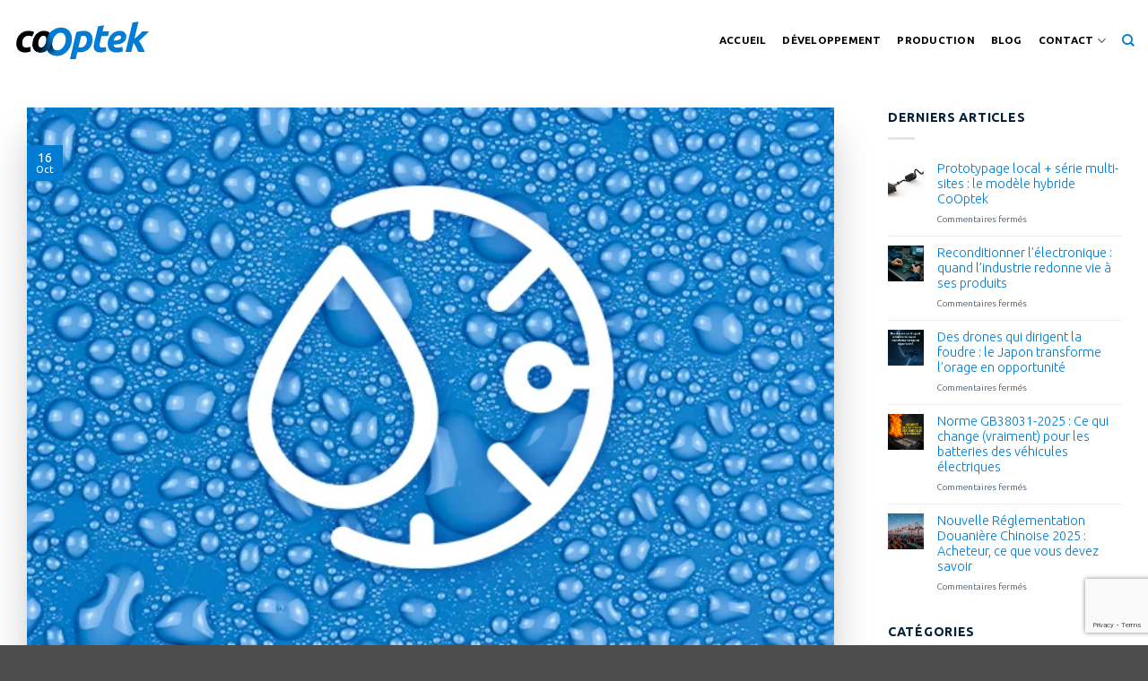

--- FILE ---
content_type: text/html; charset=UTF-8
request_url: https://cooptek.fr/best-practice-pour-le-stockage-des-composants-comprendre-les-niveaux-de-sensibilite-a-lhumidite-msl-et-comment-les-gerer/
body_size: 17448
content:
<!DOCTYPE html>
<html lang="fr-FR" class="loading-site no-js">
<head>
	<meta charset="UTF-8" />
	<link rel="profile" href="http://gmpg.org/xfn/11" />
	<link rel="pingback" href="https://cooptek.fr/xmlrpc.php" />

	<script>(function(html){html.className = html.className.replace(/\bno-js\b/,'js')})(document.documentElement);</script>
<title>« Best practice » pour le stockage des composants : Comprendre les niveaux de sensibilité à l&rsquo;humidité (MSL) et comment les gérer. &#8211; Cooptek</title>
<meta name='robots' content='max-image-preview:large' />
<meta name="viewport" content="width=device-width, initial-scale=1" /><link rel='dns-prefetch' href='//www.googletagmanager.com' />
<link rel='dns-prefetch' href='//fonts.googleapis.com' />
<link href='https://fonts.gstatic.com' crossorigin rel='preconnect' />
<link rel='prefetch' href='https://cooptek.fr/wp-content/themes/flatsome/assets/js/flatsome.js?ver=e2eddd6c228105dac048' />
<link rel='prefetch' href='https://cooptek.fr/wp-content/themes/flatsome/assets/js/chunk.slider.js?ver=3.20.4' />
<link rel='prefetch' href='https://cooptek.fr/wp-content/themes/flatsome/assets/js/chunk.popups.js?ver=3.20.4' />
<link rel='prefetch' href='https://cooptek.fr/wp-content/themes/flatsome/assets/js/chunk.tooltips.js?ver=3.20.4' />
<link rel="alternate" type="application/rss+xml" title="Cooptek &raquo; Flux" href="https://cooptek.fr/feed/" />
<link rel="alternate" type="application/rss+xml" title="Cooptek &raquo; Flux des commentaires" href="https://cooptek.fr/comments/feed/" />
<link rel="alternate" title="oEmbed (JSON)" type="application/json+oembed" href="https://cooptek.fr/wp-json/oembed/1.0/embed?url=https%3A%2F%2Fcooptek.fr%2Fbest-practice-pour-le-stockage-des-composants-comprendre-les-niveaux-de-sensibilite-a-lhumidite-msl-et-comment-les-gerer%2F" />
<link rel="alternate" title="oEmbed (XML)" type="text/xml+oembed" href="https://cooptek.fr/wp-json/oembed/1.0/embed?url=https%3A%2F%2Fcooptek.fr%2Fbest-practice-pour-le-stockage-des-composants-comprendre-les-niveaux-de-sensibilite-a-lhumidite-msl-et-comment-les-gerer%2F&#038;format=xml" />
<style id='wp-img-auto-sizes-contain-inline-css' type='text/css'>
img:is([sizes=auto i],[sizes^="auto," i]){contain-intrinsic-size:3000px 1500px}
/*# sourceURL=wp-img-auto-sizes-contain-inline-css */
</style>
<link rel='stylesheet' id='contact-form-7-css' href='https://cooptek.fr/wp-content/plugins/contact-form-7/includes/css/styles.css?ver=6.1.4' type='text/css' media='all' />
<link rel='stylesheet' id='flatsome-main-css' href='https://cooptek.fr/wp-content/themes/flatsome/assets/css/flatsome.css?ver=3.20.4' type='text/css' media='all' />
<style id='flatsome-main-inline-css' type='text/css'>
@font-face {
				font-family: "fl-icons";
				font-display: block;
				src: url(https://cooptek.fr/wp-content/themes/flatsome/assets/css/icons/fl-icons.eot?v=3.20.4);
				src:
					url(https://cooptek.fr/wp-content/themes/flatsome/assets/css/icons/fl-icons.eot#iefix?v=3.20.4) format("embedded-opentype"),
					url(https://cooptek.fr/wp-content/themes/flatsome/assets/css/icons/fl-icons.woff2?v=3.20.4) format("woff2"),
					url(https://cooptek.fr/wp-content/themes/flatsome/assets/css/icons/fl-icons.ttf?v=3.20.4) format("truetype"),
					url(https://cooptek.fr/wp-content/themes/flatsome/assets/css/icons/fl-icons.woff?v=3.20.4) format("woff"),
					url(https://cooptek.fr/wp-content/themes/flatsome/assets/css/icons/fl-icons.svg?v=3.20.4#fl-icons) format("svg");
			}
/*# sourceURL=flatsome-main-inline-css */
</style>
<link rel='stylesheet' id='flatsome-style-css' href='https://cooptek.fr/wp-content/themes/flatsome-child/style.css?ver=3.0' type='text/css' media='all' />
<link rel='stylesheet' id='flatsome-googlefonts-css' href='//fonts.googleapis.com/css?family=Ubuntu%3Aregular%2C300%2C300%2C700%7CDancing+Script%3Aregular%2Cregular&#038;display=swap&#038;ver=3.9' type='text/css' media='all' />
<script type="text/javascript" src="https://cooptek.fr/wp-includes/js/jquery/jquery.min.js?ver=3.7.1" id="jquery-core-js"></script>

<!-- Extrait de code de la balise Google (gtag.js) ajouté par Site Kit -->
<!-- Extrait Google Analytics ajouté par Site Kit -->
<script type="text/javascript" src="https://www.googletagmanager.com/gtag/js?id=GT-5TN8RS8" id="google_gtagjs-js" async></script>
<script type="text/javascript" id="google_gtagjs-js-after">
/* <![CDATA[ */
window.dataLayer = window.dataLayer || [];function gtag(){dataLayer.push(arguments);}
gtag("set","linker",{"domains":["cooptek.fr"]});
gtag("js", new Date());
gtag("set", "developer_id.dZTNiMT", true);
gtag("config", "GT-5TN8RS8");
//# sourceURL=google_gtagjs-js-after
/* ]]> */
</script>
<link rel="https://api.w.org/" href="https://cooptek.fr/wp-json/" /><link rel="alternate" title="JSON" type="application/json" href="https://cooptek.fr/wp-json/wp/v2/posts/494" /><link rel="EditURI" type="application/rsd+xml" title="RSD" href="https://cooptek.fr/xmlrpc.php?rsd" />
<meta name="generator" content="WordPress 6.9" />
<link rel="canonical" href="https://cooptek.fr/best-practice-pour-le-stockage-des-composants-comprendre-les-niveaux-de-sensibilite-a-lhumidite-msl-et-comment-les-gerer/" />
<link rel='shortlink' href='https://cooptek.fr/?p=494' />
<meta name="generator" content="Site Kit by Google 1.170.0" />
<!-- Extrait Google Tag Manager ajouté par Site Kit -->
<script type="text/javascript">
/* <![CDATA[ */

			( function( w, d, s, l, i ) {
				w[l] = w[l] || [];
				w[l].push( {'gtm.start': new Date().getTime(), event: 'gtm.js'} );
				var f = d.getElementsByTagName( s )[0],
					j = d.createElement( s ), dl = l != 'dataLayer' ? '&l=' + l : '';
				j.async = true;
				j.src = 'https://www.googletagmanager.com/gtm.js?id=' + i + dl;
				f.parentNode.insertBefore( j, f );
			} )( window, document, 'script', 'dataLayer', 'GTM-TK2G7J6' );
			
/* ]]> */
</script>

<!-- End Google Tag Manager snippet added by Site Kit -->
<link rel="icon" href="https://cooptek.fr/wp-content/uploads/2023/01/Cooptek_Favicon.svg" sizes="32x32" />
<link rel="icon" href="https://cooptek.fr/wp-content/uploads/2023/01/Cooptek_Favicon.svg" sizes="192x192" />
<link rel="apple-touch-icon" href="https://cooptek.fr/wp-content/uploads/2023/01/Cooptek_Favicon.svg" />
<meta name="msapplication-TileImage" content="https://cooptek.fr/wp-content/uploads/2023/01/Cooptek_Favicon.svg" />
<style id="custom-css" type="text/css">:root {--primary-color: #007cd5;--fs-color-primary: #007cd5;--fs-color-secondary: #00233c;--fs-color-success: #00233c;--fs-color-alert: #b20000;--fs-color-base: #00233c;--fs-experimental-link-color: #007cd5;--fs-experimental-link-color-hover: #0267af;}.tooltipster-base {--tooltip-color: #fff;--tooltip-bg-color: #000;}.off-canvas-right .mfp-content, .off-canvas-left .mfp-content {--drawer-width: 300px;}.container-width, .full-width .ubermenu-nav, .container, .row{max-width: 1270px}.row.row-collapse{max-width: 1240px}.row.row-small{max-width: 1262.5px}.row.row-large{max-width: 1300px}.header-main{height: 90px}#logo img{max-height: 90px}#logo{width:153px;}.header-top{min-height: 30px}.transparent .header-main{height: 90px}.transparent #logo img{max-height: 90px}.has-transparent + .page-title:first-of-type,.has-transparent + #main > .page-title,.has-transparent + #main > div > .page-title,.has-transparent + #main .page-header-wrapper:first-of-type .page-title{padding-top: 90px;}.header.show-on-scroll,.stuck .header-main{height:70px!important}.stuck #logo img{max-height: 70px!important}.header-bg-color {background-color: #ffffff}.header-bottom {background-color: #f1f1f1}.header-main .nav > li > a{line-height: 16px }@media (max-width: 549px) {.header-main{height: 70px}#logo img{max-height: 70px}}.main-menu-overlay{background-color: #007cd5}.nav-dropdown{border-radius:10px}.nav-dropdown{font-size:100%}.nav-dropdown-has-arrow li.has-dropdown:after{border-bottom-color: #007cd5;}.nav .nav-dropdown{background-color: #007cd5}h1,h2,h3,h4,h5,h6,.heading-font{color: #007cd5;}body{font-size: 90%;}@media screen and (max-width: 549px){body{font-size: 100%;}}body{font-family: Ubuntu, sans-serif;}body {font-weight: 300;font-style: normal;}.nav > li > a {font-family: Ubuntu, sans-serif;}.mobile-sidebar-levels-2 .nav > li > ul > li > a {font-family: Ubuntu, sans-serif;}.nav > li > a,.mobile-sidebar-levels-2 .nav > li > ul > li > a {font-weight: 700;font-style: normal;}h1,h2,h3,h4,h5,h6,.heading-font, .off-canvas-center .nav-sidebar.nav-vertical > li > a{font-family: Ubuntu, sans-serif;}h1,h2,h3,h4,h5,h6,.heading-font,.banner h1,.banner h2 {font-weight: 300;font-style: normal;}.alt-font{font-family: "Dancing Script", sans-serif;}.alt-font {font-weight: 400!important;font-style: normal!important;}.header:not(.transparent) .header-nav-main.nav > li > a {color: #000000;}.header:not(.transparent) .header-nav-main.nav > li > a:hover,.header:not(.transparent) .header-nav-main.nav > li.active > a,.header:not(.transparent) .header-nav-main.nav > li.current > a,.header:not(.transparent) .header-nav-main.nav > li > a.active,.header:not(.transparent) .header-nav-main.nav > li > a.current{color: #007cd5;}.header-nav-main.nav-line-bottom > li > a:before,.header-nav-main.nav-line-grow > li > a:before,.header-nav-main.nav-line > li > a:before,.header-nav-main.nav-box > li > a:hover,.header-nav-main.nav-box > li.active > a,.header-nav-main.nav-pills > li > a:hover,.header-nav-main.nav-pills > li.active > a{color:#FFF!important;background-color: #007cd5;}.header-main .social-icons,.header-main .cart-icon strong,.header-main .menu-title,.header-main .header-button > .button.is-outline,.header-main .nav > li > a > i:not(.icon-angle-down){color: #007cd5!important;}.header-main .header-button > .button.is-outline,.header-main .cart-icon strong:after,.header-main .cart-icon strong{border-color: #007cd5!important;}.header-main .header-button > .button:not(.is-outline){background-color: #007cd5!important;}.header-main .current-dropdown .cart-icon strong,.header-main .header-button > .button:hover,.header-main .header-button > .button:hover i,.header-main .header-button > .button:hover span{color:#FFF!important;}.header-main .menu-title:hover,.header-main .social-icons a:hover,.header-main .header-button > .button.is-outline:hover,.header-main .nav > li > a:hover > i:not(.icon-angle-down){color: #005dc1!important;}.header-main .current-dropdown .cart-icon strong,.header-main .header-button > .button:hover{background-color: #005dc1!important;}.header-main .current-dropdown .cart-icon strong:after,.header-main .current-dropdown .cart-icon strong,.header-main .header-button > .button:hover{border-color: #005dc1!important;}.nav-vertical-fly-out > li + li {border-top-width: 1px; border-top-style: solid;}.label-new.menu-item > a:after{content:"Nouveau";}.label-hot.menu-item > a:after{content:"Populaire";}.label-sale.menu-item > a:after{content:"En action";}.label-popular.menu-item > a:after{content:"Populaire";}</style>		<style type="text/css" id="wp-custom-css">
			

.absolute-footer {
    display: none !important;
}

.is-outline {
    color: #007cd5;
}

.nav-dark .nav>li>a {
    color: hsla(0,0%,100%,1);
}

.header-main .header-button > .button:not(.is-outline) {
    background-color: #19befa!important;
}

.header-main .header-button > .button:not(.is-outline):hover {
    background-color: #007cd5!important;
	  box-shadow: 0 10px 20px rgb(0 0 0 / 19%), 0 0px 30px #007cd5 !important;
	border: none;
	color: #000;
}

.dark .is-divider {
    display: none;
}

.box-overlay.dark .box-text, .box-shade.dark .box-text {
    text-shadow: none;
}

.button {
	font-weight: bold;
}

.button.secondary {
	color: #fff;
	border: 1px solid #007cd5;
	box-shadow: 0 10px 20px rgb(0 0 0 / 19%), 0 0px 20px #007cd5 !important;
}

.button.secondary:hover {
	color: #007cd5;
	border: 1px solid #007cd5;
	box-shadow: 0 10px 20px rgb(0 0 0 / 19%), 0 0px 40px #007cd5 !important;
}

.button.primary.is-link {
	color: #007cd5;
}

.button.primary.is-link:hover {
	color: #000;
}

.button.success.is-outline {
	border: 1px solid #007cd5;
	background: #007cd580;
}

.button.success.is-outline:hover {
	border: 1px solid #007cd5;
	background: #007cd5;
}

.button.is-outline {
    background-color: #007cd5;
    border: none;
    color: #ffffff;
    padding: 2px;
}

.button.is-outline:hover {
    background-color: #007cd5;
    border: none;
    color: #ffffff;
    padding: 2px;
		box-shadow: 0 10px 20px rgb(0 0 0 / 19%), 0 0px 40px #007cd5 !important;
}

.box-shadow-3, .box-shadow-3-hover:hover, .row-box-shadow-3 .col-inner, .row-box-shadow-3-hover .col-inner:hover {
    box-shadow: 0 10px 20px rgb(0 0 0 / 19%), 0 0px 30px #007cd5 !important;
}

.home-posts .box-text {
    border: 1px solid #007cd5;
    border-radius: 10px;

}

h5.post-title.is-large {
	font-weight: bold;
	padding-bottom: 10px;
}

.post .button.is-outline{
    padding: 10px !important;
    border-radius: 10px !important;
}


.post .button.is-outline:hover{
		box-shadow: 0 10px 20px rgb(0 0 0 / 19%), 0 0px 40px #007cd550 !important;
}

footer.entry-meta {
	display:none;
}

.post .is-divider{
	display:none;
}

.img-z1{
	z-index:99;
}
.img-z2{
	z-index:98;
}
.img-z3{
	z-index:97;
}
.img-z4{
	z-index:96;
}

.parallax-active {
    opacity: 1 !important;
}

 input[type=text], input[type=tel], input[type="email"], textarea{
    border: 2px solid #007cd5;
    border-radius: 20px;
    box-shadow: none;
    height: 3em;
    padding: 10px 0.75em;
}

input[type='submit']:not(.is-form) {
	border-radius: 30px;
}		</style>
		<style id='global-styles-inline-css' type='text/css'>
:root{--wp--preset--aspect-ratio--square: 1;--wp--preset--aspect-ratio--4-3: 4/3;--wp--preset--aspect-ratio--3-4: 3/4;--wp--preset--aspect-ratio--3-2: 3/2;--wp--preset--aspect-ratio--2-3: 2/3;--wp--preset--aspect-ratio--16-9: 16/9;--wp--preset--aspect-ratio--9-16: 9/16;--wp--preset--color--black: #000000;--wp--preset--color--cyan-bluish-gray: #abb8c3;--wp--preset--color--white: #ffffff;--wp--preset--color--pale-pink: #f78da7;--wp--preset--color--vivid-red: #cf2e2e;--wp--preset--color--luminous-vivid-orange: #ff6900;--wp--preset--color--luminous-vivid-amber: #fcb900;--wp--preset--color--light-green-cyan: #7bdcb5;--wp--preset--color--vivid-green-cyan: #00d084;--wp--preset--color--pale-cyan-blue: #8ed1fc;--wp--preset--color--vivid-cyan-blue: #0693e3;--wp--preset--color--vivid-purple: #9b51e0;--wp--preset--color--primary: #007cd5;--wp--preset--color--secondary: #00233c;--wp--preset--color--success: #00233c;--wp--preset--color--alert: #b20000;--wp--preset--gradient--vivid-cyan-blue-to-vivid-purple: linear-gradient(135deg,rgb(6,147,227) 0%,rgb(155,81,224) 100%);--wp--preset--gradient--light-green-cyan-to-vivid-green-cyan: linear-gradient(135deg,rgb(122,220,180) 0%,rgb(0,208,130) 100%);--wp--preset--gradient--luminous-vivid-amber-to-luminous-vivid-orange: linear-gradient(135deg,rgb(252,185,0) 0%,rgb(255,105,0) 100%);--wp--preset--gradient--luminous-vivid-orange-to-vivid-red: linear-gradient(135deg,rgb(255,105,0) 0%,rgb(207,46,46) 100%);--wp--preset--gradient--very-light-gray-to-cyan-bluish-gray: linear-gradient(135deg,rgb(238,238,238) 0%,rgb(169,184,195) 100%);--wp--preset--gradient--cool-to-warm-spectrum: linear-gradient(135deg,rgb(74,234,220) 0%,rgb(151,120,209) 20%,rgb(207,42,186) 40%,rgb(238,44,130) 60%,rgb(251,105,98) 80%,rgb(254,248,76) 100%);--wp--preset--gradient--blush-light-purple: linear-gradient(135deg,rgb(255,206,236) 0%,rgb(152,150,240) 100%);--wp--preset--gradient--blush-bordeaux: linear-gradient(135deg,rgb(254,205,165) 0%,rgb(254,45,45) 50%,rgb(107,0,62) 100%);--wp--preset--gradient--luminous-dusk: linear-gradient(135deg,rgb(255,203,112) 0%,rgb(199,81,192) 50%,rgb(65,88,208) 100%);--wp--preset--gradient--pale-ocean: linear-gradient(135deg,rgb(255,245,203) 0%,rgb(182,227,212) 50%,rgb(51,167,181) 100%);--wp--preset--gradient--electric-grass: linear-gradient(135deg,rgb(202,248,128) 0%,rgb(113,206,126) 100%);--wp--preset--gradient--midnight: linear-gradient(135deg,rgb(2,3,129) 0%,rgb(40,116,252) 100%);--wp--preset--font-size--small: 13px;--wp--preset--font-size--medium: 20px;--wp--preset--font-size--large: 36px;--wp--preset--font-size--x-large: 42px;--wp--preset--spacing--20: 0.44rem;--wp--preset--spacing--30: 0.67rem;--wp--preset--spacing--40: 1rem;--wp--preset--spacing--50: 1.5rem;--wp--preset--spacing--60: 2.25rem;--wp--preset--spacing--70: 3.38rem;--wp--preset--spacing--80: 5.06rem;--wp--preset--shadow--natural: 6px 6px 9px rgba(0, 0, 0, 0.2);--wp--preset--shadow--deep: 12px 12px 50px rgba(0, 0, 0, 0.4);--wp--preset--shadow--sharp: 6px 6px 0px rgba(0, 0, 0, 0.2);--wp--preset--shadow--outlined: 6px 6px 0px -3px rgb(255, 255, 255), 6px 6px rgb(0, 0, 0);--wp--preset--shadow--crisp: 6px 6px 0px rgb(0, 0, 0);}:where(body) { margin: 0; }.wp-site-blocks > .alignleft { float: left; margin-right: 2em; }.wp-site-blocks > .alignright { float: right; margin-left: 2em; }.wp-site-blocks > .aligncenter { justify-content: center; margin-left: auto; margin-right: auto; }:where(.is-layout-flex){gap: 0.5em;}:where(.is-layout-grid){gap: 0.5em;}.is-layout-flow > .alignleft{float: left;margin-inline-start: 0;margin-inline-end: 2em;}.is-layout-flow > .alignright{float: right;margin-inline-start: 2em;margin-inline-end: 0;}.is-layout-flow > .aligncenter{margin-left: auto !important;margin-right: auto !important;}.is-layout-constrained > .alignleft{float: left;margin-inline-start: 0;margin-inline-end: 2em;}.is-layout-constrained > .alignright{float: right;margin-inline-start: 2em;margin-inline-end: 0;}.is-layout-constrained > .aligncenter{margin-left: auto !important;margin-right: auto !important;}.is-layout-constrained > :where(:not(.alignleft):not(.alignright):not(.alignfull)){margin-left: auto !important;margin-right: auto !important;}body .is-layout-flex{display: flex;}.is-layout-flex{flex-wrap: wrap;align-items: center;}.is-layout-flex > :is(*, div){margin: 0;}body .is-layout-grid{display: grid;}.is-layout-grid > :is(*, div){margin: 0;}body{padding-top: 0px;padding-right: 0px;padding-bottom: 0px;padding-left: 0px;}a:where(:not(.wp-element-button)){text-decoration: none;}:root :where(.wp-element-button, .wp-block-button__link){background-color: #32373c;border-width: 0;color: #fff;font-family: inherit;font-size: inherit;font-style: inherit;font-weight: inherit;letter-spacing: inherit;line-height: inherit;padding-top: calc(0.667em + 2px);padding-right: calc(1.333em + 2px);padding-bottom: calc(0.667em + 2px);padding-left: calc(1.333em + 2px);text-decoration: none;text-transform: inherit;}.has-black-color{color: var(--wp--preset--color--black) !important;}.has-cyan-bluish-gray-color{color: var(--wp--preset--color--cyan-bluish-gray) !important;}.has-white-color{color: var(--wp--preset--color--white) !important;}.has-pale-pink-color{color: var(--wp--preset--color--pale-pink) !important;}.has-vivid-red-color{color: var(--wp--preset--color--vivid-red) !important;}.has-luminous-vivid-orange-color{color: var(--wp--preset--color--luminous-vivid-orange) !important;}.has-luminous-vivid-amber-color{color: var(--wp--preset--color--luminous-vivid-amber) !important;}.has-light-green-cyan-color{color: var(--wp--preset--color--light-green-cyan) !important;}.has-vivid-green-cyan-color{color: var(--wp--preset--color--vivid-green-cyan) !important;}.has-pale-cyan-blue-color{color: var(--wp--preset--color--pale-cyan-blue) !important;}.has-vivid-cyan-blue-color{color: var(--wp--preset--color--vivid-cyan-blue) !important;}.has-vivid-purple-color{color: var(--wp--preset--color--vivid-purple) !important;}.has-primary-color{color: var(--wp--preset--color--primary) !important;}.has-secondary-color{color: var(--wp--preset--color--secondary) !important;}.has-success-color{color: var(--wp--preset--color--success) !important;}.has-alert-color{color: var(--wp--preset--color--alert) !important;}.has-black-background-color{background-color: var(--wp--preset--color--black) !important;}.has-cyan-bluish-gray-background-color{background-color: var(--wp--preset--color--cyan-bluish-gray) !important;}.has-white-background-color{background-color: var(--wp--preset--color--white) !important;}.has-pale-pink-background-color{background-color: var(--wp--preset--color--pale-pink) !important;}.has-vivid-red-background-color{background-color: var(--wp--preset--color--vivid-red) !important;}.has-luminous-vivid-orange-background-color{background-color: var(--wp--preset--color--luminous-vivid-orange) !important;}.has-luminous-vivid-amber-background-color{background-color: var(--wp--preset--color--luminous-vivid-amber) !important;}.has-light-green-cyan-background-color{background-color: var(--wp--preset--color--light-green-cyan) !important;}.has-vivid-green-cyan-background-color{background-color: var(--wp--preset--color--vivid-green-cyan) !important;}.has-pale-cyan-blue-background-color{background-color: var(--wp--preset--color--pale-cyan-blue) !important;}.has-vivid-cyan-blue-background-color{background-color: var(--wp--preset--color--vivid-cyan-blue) !important;}.has-vivid-purple-background-color{background-color: var(--wp--preset--color--vivid-purple) !important;}.has-primary-background-color{background-color: var(--wp--preset--color--primary) !important;}.has-secondary-background-color{background-color: var(--wp--preset--color--secondary) !important;}.has-success-background-color{background-color: var(--wp--preset--color--success) !important;}.has-alert-background-color{background-color: var(--wp--preset--color--alert) !important;}.has-black-border-color{border-color: var(--wp--preset--color--black) !important;}.has-cyan-bluish-gray-border-color{border-color: var(--wp--preset--color--cyan-bluish-gray) !important;}.has-white-border-color{border-color: var(--wp--preset--color--white) !important;}.has-pale-pink-border-color{border-color: var(--wp--preset--color--pale-pink) !important;}.has-vivid-red-border-color{border-color: var(--wp--preset--color--vivid-red) !important;}.has-luminous-vivid-orange-border-color{border-color: var(--wp--preset--color--luminous-vivid-orange) !important;}.has-luminous-vivid-amber-border-color{border-color: var(--wp--preset--color--luminous-vivid-amber) !important;}.has-light-green-cyan-border-color{border-color: var(--wp--preset--color--light-green-cyan) !important;}.has-vivid-green-cyan-border-color{border-color: var(--wp--preset--color--vivid-green-cyan) !important;}.has-pale-cyan-blue-border-color{border-color: var(--wp--preset--color--pale-cyan-blue) !important;}.has-vivid-cyan-blue-border-color{border-color: var(--wp--preset--color--vivid-cyan-blue) !important;}.has-vivid-purple-border-color{border-color: var(--wp--preset--color--vivid-purple) !important;}.has-primary-border-color{border-color: var(--wp--preset--color--primary) !important;}.has-secondary-border-color{border-color: var(--wp--preset--color--secondary) !important;}.has-success-border-color{border-color: var(--wp--preset--color--success) !important;}.has-alert-border-color{border-color: var(--wp--preset--color--alert) !important;}.has-vivid-cyan-blue-to-vivid-purple-gradient-background{background: var(--wp--preset--gradient--vivid-cyan-blue-to-vivid-purple) !important;}.has-light-green-cyan-to-vivid-green-cyan-gradient-background{background: var(--wp--preset--gradient--light-green-cyan-to-vivid-green-cyan) !important;}.has-luminous-vivid-amber-to-luminous-vivid-orange-gradient-background{background: var(--wp--preset--gradient--luminous-vivid-amber-to-luminous-vivid-orange) !important;}.has-luminous-vivid-orange-to-vivid-red-gradient-background{background: var(--wp--preset--gradient--luminous-vivid-orange-to-vivid-red) !important;}.has-very-light-gray-to-cyan-bluish-gray-gradient-background{background: var(--wp--preset--gradient--very-light-gray-to-cyan-bluish-gray) !important;}.has-cool-to-warm-spectrum-gradient-background{background: var(--wp--preset--gradient--cool-to-warm-spectrum) !important;}.has-blush-light-purple-gradient-background{background: var(--wp--preset--gradient--blush-light-purple) !important;}.has-blush-bordeaux-gradient-background{background: var(--wp--preset--gradient--blush-bordeaux) !important;}.has-luminous-dusk-gradient-background{background: var(--wp--preset--gradient--luminous-dusk) !important;}.has-pale-ocean-gradient-background{background: var(--wp--preset--gradient--pale-ocean) !important;}.has-electric-grass-gradient-background{background: var(--wp--preset--gradient--electric-grass) !important;}.has-midnight-gradient-background{background: var(--wp--preset--gradient--midnight) !important;}.has-small-font-size{font-size: var(--wp--preset--font-size--small) !important;}.has-medium-font-size{font-size: var(--wp--preset--font-size--medium) !important;}.has-large-font-size{font-size: var(--wp--preset--font-size--large) !important;}.has-x-large-font-size{font-size: var(--wp--preset--font-size--x-large) !important;}
/*# sourceURL=global-styles-inline-css */
</style>
</head>

<body class="wp-singular post-template-default single single-post postid-494 single-format-standard wp-theme-flatsome wp-child-theme-flatsome-child lightbox nav-dropdown-has-arrow nav-dropdown-has-shadow">

		<!-- Extrait Google Tag Manager (noscript) ajouté par Site Kit -->
		<noscript>
			<iframe src="https://www.googletagmanager.com/ns.html?id=GTM-TK2G7J6" height="0" width="0" style="display:none;visibility:hidden"></iframe>
		</noscript>
		<!-- End Google Tag Manager (noscript) snippet added by Site Kit -->
		
<a class="skip-link screen-reader-text" href="#main">Passer au contenu</a>

<div id="wrapper">

	
	<header id="header" class="header header-full-width has-sticky sticky-jump">
		<div class="header-wrapper">
			<div id="masthead" class="header-main ">
      <div class="header-inner flex-row container logo-left medium-logo-center" role="navigation">

          <!-- Logo -->
          <div id="logo" class="flex-col logo">
            
<!-- Header logo -->
<a href="https://cooptek.fr/" title="Cooptek - Conception et fabrication de composants électroniques" rel="home">
		<img width="1020" height="1020" src="https://cooptek.fr/wp-content/uploads/2023/01/Cooptek_Logo.svg" class="header_logo header-logo" alt="Cooptek"/><img  width="1020" height="1020" src="https://cooptek.fr/wp-content/uploads/2023/01/Cooptek_Logo-Light.svg" class="header-logo-dark" alt="Cooptek"/></a>
          </div>

          <!-- Mobile Left Elements -->
          <div class="flex-col show-for-medium flex-left">
            <ul class="mobile-nav nav nav-left ">
              <li class="nav-icon has-icon">
			<a href="#" class="is-small" data-open="#main-menu" data-pos="center" data-bg="main-menu-overlay" data-color="dark" role="button" aria-label="Menu" aria-controls="main-menu" aria-expanded="false" aria-haspopup="dialog" data-flatsome-role-button>
			<i class="icon-menu" aria-hidden="true"></i>					</a>
	</li>
            </ul>
          </div>

          <!-- Left Elements -->
          <div class="flex-col hide-for-medium flex-left
            flex-grow">
            <ul class="header-nav header-nav-main nav nav-left  nav-line-bottom nav-spacing-medium nav-uppercase" >
                          </ul>
          </div>

          <!-- Right Elements -->
          <div class="flex-col hide-for-medium flex-right">
            <ul class="header-nav header-nav-main nav nav-right  nav-line-bottom nav-spacing-medium nav-uppercase">
              <li id="menu-item-185" class="menu-item menu-item-type-post_type menu-item-object-page menu-item-home menu-item-185 menu-item-design-default"><a href="https://cooptek.fr/" class="nav-top-link">Accueil</a></li>
<li id="menu-item-186" class="menu-item menu-item-type-post_type menu-item-object-page menu-item-186 menu-item-design-default"><a href="https://cooptek.fr/developpement/" class="nav-top-link">Développement</a></li>
<li id="menu-item-432" class="menu-item menu-item-type-post_type menu-item-object-page menu-item-432 menu-item-design-default"><a href="https://cooptek.fr/production/" class="nav-top-link">Production</a></li>
<li id="menu-item-252" class="menu-item menu-item-type-post_type menu-item-object-page current_page_parent menu-item-252 menu-item-design-default"><a href="https://cooptek.fr/actualites/" class="nav-top-link">Blog</a></li>
<li id="menu-item-190" class="menu-item menu-item-type-post_type menu-item-object-page menu-item-has-children menu-item-190 menu-item-design-default has-dropdown"><a href="https://cooptek.fr/contact/" class="nav-top-link" aria-expanded="false" aria-haspopup="menu">Contact<i class="icon-angle-down" aria-hidden="true"></i></a>
<ul class="sub-menu nav-dropdown nav-dropdown-default dark">
	<li id="menu-item-350" class="menu-item menu-item-type-post_type menu-item-object-page menu-item-350"><a href="https://cooptek.fr/prise-de-rendez-vous/">Prise de rendez-vous</a></li>
</ul>
</li>
<li class="header-search header-search-dropdown has-icon has-dropdown menu-item-has-children">
		<a href="#" aria-label="Search" aria-haspopup="true" aria-expanded="false" aria-controls="ux-search-dropdown" class="nav-top-link is-small"><i class="icon-search" aria-hidden="true"></i></a>
		<ul id="ux-search-dropdown" class="nav-dropdown nav-dropdown-default dark">
	 	<li class="header-search-form search-form html relative has-icon">
	<div class="header-search-form-wrapper">
		<div class="searchform-wrapper ux-search-box relative is-normal"><form method="get" class="searchform" action="https://cooptek.fr/" role="search">
		<div class="flex-row relative">
			<div class="flex-col flex-grow">
	   	   <input type="search" class="search-field mb-0" name="s" value="" id="s" placeholder="Search&hellip;" />
			</div>
			<div class="flex-col">
				<button type="submit" class="ux-search-submit submit-button secondary button icon mb-0" aria-label="Envoyer">
					<i class="icon-search" aria-hidden="true"></i>				</button>
			</div>
		</div>
    <div class="live-search-results text-left z-top"></div>
</form>
</div>	</div>
</li>
	</ul>
</li>
            </ul>
          </div>

          <!-- Mobile Right Elements -->
          <div class="flex-col show-for-medium flex-right">
            <ul class="mobile-nav nav nav-right ">
                          </ul>
          </div>

      </div>

      </div>

<div class="header-bg-container fill"><div class="header-bg-image fill"></div><div class="header-bg-color fill"></div></div>		</div>
	</header>

	
	<main id="main" class="">

<div id="content" class="blog-wrapper blog-single page-wrapper">
	

<div class="row row-large ">

	<div class="large-9 col">
		


<article id="post-494" class="post-494 post type-post status-publish format-standard has-post-thumbnail hentry category-cartes-electroniques">
	<div class="article-inner has-shadow box-shadow-5">
		<header class="entry-header">
						<div class="entry-image relative">
				<a href="https://cooptek.fr/best-practice-pour-le-stockage-des-composants-comprendre-les-niveaux-de-sensibilite-a-lhumidite-msl-et-comment-les-gerer/">
    <img width="600" height="400" src="https://cooptek.fr/wp-content/uploads/2023/10/cmn-msl.png" class="attachment-large size-large wp-post-image" alt="" decoding="async" fetchpriority="high" srcset="https://cooptek.fr/wp-content/uploads/2023/10/cmn-msl.png 600w, https://cooptek.fr/wp-content/uploads/2023/10/cmn-msl-300x200.png 300w" sizes="(max-width: 600px) 100vw, 600px" /></a>
				<div class="badge absolute top post-date badge-square">
	<div class="badge-inner">
		<span class="post-date-day">16</span><br>
		<span class="post-date-month is-small">Oct</span>
	</div>
</div>
			</div>
			
	<div class="entry-header-text entry-header-text-bottom text-left">
		<h6 class="entry-category is-xsmall"><a href="https://cooptek.fr/category/cartes-electroniques/" rel="category tag">Cartes électroniques</a></h6><h1 class="entry-title">« Best practice » pour le stockage des composants : Comprendre les niveaux de sensibilité à l&rsquo;humidité (MSL) et comment les gérer.</h1><div class="entry-divider is-divider small"></div>
	</div>
</header>
		<div class="entry-content single-page">

	<div class="flex-1 overflow-hidden">
<div class="react-scroll-to-bottom--css-nktaf-79elbk h-full dark:bg-gray-800">
<div class="react-scroll-to-bottom--css-nktaf-1n7m0yu">
<div class="flex flex-col text-sm dark:bg-gray-800">
<div class="group w-full text-token-text-primary border-b border-black/10 gizmo:border-0 dark:border-gray-900/50 gizmo:dark:border-0 bg-gray-50 gizmo:bg-transparent dark:bg-[#444654] gizmo:dark:bg-transparent" data-testid="conversation-turn-5">
<div class="p-4 justify-center text-base md:gap-6 md:py-6 m-auto">
<div class="flex flex-1 gap-4 text-base mx-auto md:gap-6 gizmo:gap-3 gizmo:md:px-5 gizmo:lg:px-1 gizmo:xl:px-5 md:max-w-2xl lg:max-w-[38rem] gizmo:md:max-w-3xl gizmo:lg:max-w-[40rem] gizmo:xl:max-w-[48rem] xl:max-w-3xl }">
<div class="relative flex w-[calc(100%-50px)] flex-col gap-1 gizmo:w-full md:gap-3 lg:w-[calc(100%-115px)] agent-turn">
<div class="flex flex-grow flex-col gap-3 max-w-full">
<div class="flex flex-col items-start gap-3 whitespace-pre-wrap break-words overflow-x-auto">
<div class="markdown prose w-full break-words dark:prose-invert light">
<h2>1. L&rsquo;importance d&rsquo;un stockage adéquat des composants</h2>
<p>L&rsquo;importance d&rsquo;un stockage adéquat des composants ne peut être surestimée. Les composants électroniques sont souvent sensibles à des facteurs environnementaux tels que la température, l&rsquo;humidité et l&rsquo;électricité statique. Un stockage incorrect peut entraîner divers problèmes, notamment la réduction de la fiabilité des composants, la dégradation des performances et des retards coûteux dans la production.</p>
<p>L&rsquo;un des aspects les plus cruciaux du stockage des composants est la compréhension et la gestion des niveaux de sensibilité à l&rsquo;humidité (MSL). Explorons en détail les niveaux de MSL et pourquoi ils sont cruciaux dans la manipulation et le stockage des composants électroniques.</p>
<h2>2. Comprendre les niveaux de sensibilité à l&rsquo;humidité (Moisture Sensitivity Levels)</h2>
<p>Les niveaux de sensibilité à l&rsquo;humidité, ou MSL, sont un système de classification standard utilisé dans l&rsquo;industrie électronique pour indiquer à quel point un composant est susceptible d&rsquo;être endommagé par l&rsquo;humidité lors du processus de soudure à la vague. Cette norme aide les fabricants et les assembleurs à déterminer les exigences appropriées de manipulation et de stockage des composants électroniques.</p>
<p>Le concept de MSL a été introduit pour relever les défis posés par la technologie de montage en surface (SMT), qui implique la soudure de composants sur une carte de circuit imprimé en utilisant un processus de soudure à la vague. Au cours de ce processus, les composants sont exposés à des températures élevées, et s&rsquo;ils contiennent de l&rsquo;humidité, celle-ci peut se vaporiser et causer des fissures internes ou une délamination, ce qui entraîne des défauts ou des défaillances.</p>
<h2>3. Classification et niveaux de MSL</h2>
<p>La classification MSL comprend divers niveaux, chacun étant désigné par un numéro (par exemple, MSL 1, MSL 2, etc.). Ces niveaux indiquent la durée, en heures, pendant laquelle un composant peut être exposé à une température et une humidité spécifiée sans subir de dommages liés à l&rsquo;humidité.</p>
<ul>
<li>MSL 1 : Exposition illimitée à une humidité relative &lt;30%</li>
<li>MSL 2a : 4 semaines à une humidité relative &lt;60%</li>
<li>MSL 2 : 1 an à une humidité relative &lt;60%</li>
<li>MSL 2b : 2 ans à une humidité relative &lt;60%</li>
<li>MSL 3 : 168 heures (7 jours) à une humidité relative &lt;60%</li>
<li>MSL 4 : 72 heures (3 jours) à une humidité relative &lt;60%</li>
<li>MSL 5 : 48 heures (2 jours) à une humidité relative &lt;60%</li>
<li>MSL 6 : 24 heures (1 jour) à une humidité relative &lt;60%</li>
<li>MSL 7 : Le composant n&rsquo;est pas sensible à l&rsquo;humidité</li>
</ul>
<p>Il est important de noter que différents composants peuvent avoir des niveaux de MSL différents, même s&rsquo;ils sont dans le même type de boîtier, car la structure interne et les matériaux peuvent varier.</p>
<h2>4. Facteurs affectant le MSL</h2>
<p>Plusieurs facteurs peuvent influencer le niveau de MSL d&rsquo;un composant, notamment son emballage, son exposition à l&rsquo;humidité et les conditions de stockage. Les composants ayant des niveaux de MSL plus élevés peuvent résister plus longtemps à l&rsquo;exposition à l&rsquo;humidité avant l&rsquo;assemblage sans subir de dommages.</p>
<h3>4.1 Emballage des composants</h3>
<h4><img decoding="async" class="wp-image-495 aligncenter" src="https://cooptek.fr/wp-content/uploads/2023/10/DRY-Pack-300x112.jpg" alt="" width="415" height="155" srcset="https://cooptek.fr/wp-content/uploads/2023/10/DRY-Pack-300x112.jpg 300w, https://cooptek.fr/wp-content/uploads/2023/10/DRY-Pack.jpg 750w" sizes="(max-width: 415px) 100vw, 415px" /></h4>
<p>Le type d&#8217;emballage utilisé pour les composants électroniques est un facteur crucial dans le MSL. Les sacs-barrières à l&rsquo;humidité, souvent appelés emballages secs, sont conçus pour protéger les composants de l&rsquo;humidité. Ces sacs ont généralement un faible taux de transmission de vapeur d&rsquo;eau (MVTR), empêchant l&rsquo;humidité de pénétrer dans l&#8217;emballage.</p>
<h4></h4>
<h4></h4>
<h4></h4>
<h3>4.2 Exposition à l&rsquo;humidité</h3>
<p>L&rsquo;exposition à des niveaux élevés d&rsquo;humidité peut raccourcir la durée de conservation des composants et affecter leur MSL. Les composants stockés dans un environnement humide peuvent absorber de l&rsquo;humidité au fil du temps, les rendant plus susceptibles aux dommages lors de la soudure.</p>
<h3>4.3 Conditions de stockage</h3>
<p>Les conditions de stockage jouent un rôle significatif dans la conformité aux niveaux de MSL. Les composants doivent être stockés dans un environnement contrôlé, avec une température et une humidité stables. Les meilleures pratiques recommandent de stocker les composants dans une armoire sèche ou d&rsquo;utiliser des dessiccants pour maintenir un faible taux d&rsquo;humidité.</p>
<h2>5. Pourquoi le MSL est important</h2>
<p>Comprendre le MSL est crucial car l&rsquo;ignorer peut entraîner plusieurs conséquences néfastes, notamment :</p>
<ul>
<li>Fissures ou délamination des composants lors de la soudure.</li>
<li>Mauvaise qualité des joints de soudure, entraînant des défaillances électriques.</li>
<li>Coûts de production accrus en raison de retouches ou de remplacement de composants.</li>
<li>Réduction de la fiabilité du produit, pouvant entraîner des défaillances sur le terrain et des réclamations de garantie.</li>
</ul>
<p>En respectant les directives de MSL, les fabricants peuvent éviter ces problèmes et garantir la qualité et la fiabilité de leurs produits électroniques.</p>
<h2>6. Où trouver l&rsquo;information sur le MSL des composants</h2>
<p>Trouver l&rsquo;information sur le MSL des composants électroniques est une étape essentielle pour garantir un stockage et une manipulation appropriés. Cette information peut généralement être trouvée dans deux sources principales :</p>
<h3>6.1 Datasheets</h3>
<p>Les fiches techniques fournissent des informations techniques complètes sur les composants électroniques, notamment leurs caractéristiques électriques, leurs dimensions mécaniques et leurs instructions de manipulation. Les informations sur le MSL y sont disponibles.</p>
<h3>6.2 Marquages des composants</h3>
<p>Les composants électroniques sont souvent marqués avec des codes ou des symboles qui indiquent leur niveau de MSL. Ces marquages sont une référence rapide pour les techniciens et les assembleurs.</p>
<h2>7. Meilleures pratiques pour le stockage des composants</h2>
<p>Les conseils suivants sont essentiels pour créer un environnement de stockage adéquat pour les composants électroniques :</p>
<ul>
<li>Maintenir une humidité relative stable en dessous du seuil spécifié pour le niveau de MSL des composants stockés.</li>
<li>Utiliser des emballages secs appropriés pour les composants sensibles à l&rsquo;humidité.</li>
<li>Éviter de laisser les composants exposés à l&rsquo;humidité pendant de longues périodes avant l&rsquo;assemblage.</li>
<li>Stocker les composants dans des armoires sèches ou des conteneurs hermétiques avec des dessiccants.</li>
</ul>
<p>En suivant ces bonnes pratiques, les fabricants et les assembleurs peuvent minimiser les risques liés à l&rsquo;humidité et garantir la qualité des composants électroniques utilisés dans leurs produits.</p>
<h2>8. Le rôle des dessiccants</h2>
<p>Les dessiccants, tels que la silice gel, jouent un rôle essentiel dans la prévention des problèmes liés à l&rsquo;humidité. Ils absorbent l&rsquo;humidité de l&rsquo;environnement de stockage, ce qui permet de maintenir un niveau d&rsquo;humidité bas dans l&#8217;emballage des composants. Les dessiccants doivent être utilisés correctement et placés de manière appropriée pour être efficaces.</p>
<h2>9. Tests et surveillance du MSL</h2>
<p>Il est important de tester et de surveiller les composants pour vérifier leur conformité aux niveaux de MSL. Des indicateurs de sensibilité à l&rsquo;humidité peuvent être utilisés pour suivre l&rsquo;exposition à l&rsquo;humidité des composants au fil du temps. Les tests peuvent également être effectués pour évaluer la qualité des composants avant leur utilisation dans la production.</p>
<h2>10. Erreurs courantes et pièges</h2>
<p>Une liste d&rsquo;erreurs courantes à éviter lors de la gestion des niveaux de MSL comprend la négligence du contrôle de l&rsquo;humidité, le stockage inapproprié, l&rsquo;utilisation d&#8217;emballages inadéquats, et bien d&rsquo;autres. Des exemples concrets d&rsquo;erreurs coûteuses peuvent servir de leçons pour améliorer la gestion du MSL.</p>
<p>&nbsp;</p>
<p>En résumé, la gestion des niveaux de sensibilité à l&rsquo;humidité (MSL) est un élément essentiel du stockage et de la manipulation des composants électroniques. Comprendre les niveaux de MSL, où trouver cette information, et suivre les meilleures pratiques de stockage contribue à garantir la qualité, la fiabilité et les performances des produits électroniques finaux. Ignorer les niveaux de MSL peut entraîner des défauts coûteux et des problèmes de qualité, ce qui rend la gestion du MSL indispensable dans l&rsquo;industrie électronique.</p>
</div>
</div>
</div>
<div class="flex justify-between empty:hidden lg:block"></div>
</div>
</div>
</div>
</div>
</div>
</div>
</div>
</div>
<div class="absolute bottom-0 left-0 w-full border-t md:border-t-0 dark:border-white/20 md:border-transparent md:dark:border-transparent md:bg-vert-light-gradient bg-white dark:bg-gray-800 md:!bg-transparent dark:md:bg-vert-dark-gradient pt-2 md:pl-2 md:w-[calc(100%-.5rem)]">
<form class="stretch mx-2 flex flex-row gap-3 last:mb-2 md:mx-4 md:last:mb-6 lg:mx-auto lg:max-w-2xl xl:max-w-3xl">
<div class="relative flex h-full flex-1 items-stretch md:flex-col">
<div>
<div class="h-full flex ml-1 md:w-full md:m-auto md:mb-4 gap-0 md:gap-2 justify-center"></div>
</div>
</div>
</form>
</div>

	
	<div class="blog-share text-center"><div class="is-divider medium"></div><div class="social-icons share-icons share-row relative icon-style-outline" ><a href="whatsapp://send?text=%C2%AB%C2%A0Best%20practice%C2%A0%C2%BB%20pour%20le%20stockage%20des%20composants%C2%A0%3A%20Comprendre%20les%20niveaux%20de%20sensibilit%C3%A9%20%C3%A0%20l%26rsquo%3Bhumidit%C3%A9%20%28MSL%29%20et%20comment%20les%20g%C3%A9rer. - https://cooptek.fr/best-practice-pour-le-stockage-des-composants-comprendre-les-niveaux-de-sensibilite-a-lhumidite-msl-et-comment-les-gerer/" data-action="share/whatsapp/share" class="icon button circle is-outline tooltip whatsapp show-for-medium" title="Partager sur WhatsApp" aria-label="Partager sur WhatsApp"><i class="icon-whatsapp" aria-hidden="true"></i></a><a href="https://www.facebook.com/sharer.php?u=https://cooptek.fr/best-practice-pour-le-stockage-des-composants-comprendre-les-niveaux-de-sensibilite-a-lhumidite-msl-et-comment-les-gerer/" data-label="Facebook" onclick="window.open(this.href,this.title,'width=500,height=500,top=300px,left=300px'); return false;" target="_blank" class="icon button circle is-outline tooltip facebook" title="Partager sur Facebook" aria-label="Partager sur Facebook" rel="noopener nofollow"><i class="icon-facebook" aria-hidden="true"></i></a><a href="https://twitter.com/share?url=https://cooptek.fr/best-practice-pour-le-stockage-des-composants-comprendre-les-niveaux-de-sensibilite-a-lhumidite-msl-et-comment-les-gerer/" onclick="window.open(this.href,this.title,'width=500,height=500,top=300px,left=300px'); return false;" target="_blank" class="icon button circle is-outline tooltip twitter" title="Partager sur Twitter" aria-label="Partager sur Twitter" rel="noopener nofollow"><i class="icon-twitter" aria-hidden="true"></i></a><a href="mailto:?subject=%C2%AB%C2%A0Best%20practice%C2%A0%C2%BB%20pour%20le%20stockage%20des%20composants%C2%A0%3A%20Comprendre%20les%20niveaux%20de%20sensibilit%C3%A9%20%C3%A0%20l%26rsquo%3Bhumidit%C3%A9%20%28MSL%29%20et%20comment%20les%20g%C3%A9rer.&body=Regarde%20%C3%A7a%3A%20https%3A%2F%2Fcooptek.fr%2Fbest-practice-pour-le-stockage-des-composants-comprendre-les-niveaux-de-sensibilite-a-lhumidite-msl-et-comment-les-gerer%2F" class="icon button circle is-outline tooltip email" title="Envoyer par mail" aria-label="Envoyer par mail" rel="nofollow"><i class="icon-envelop" aria-hidden="true"></i></a><a href="https://pinterest.com/pin/create/button?url=https://cooptek.fr/best-practice-pour-le-stockage-des-composants-comprendre-les-niveaux-de-sensibilite-a-lhumidite-msl-et-comment-les-gerer/&media=https://cooptek.fr/wp-content/uploads/2023/10/cmn-msl.png&description=%C2%AB%C2%A0Best%20practice%C2%A0%C2%BB%20pour%20le%20stockage%20des%20composants%C2%A0%3A%20Comprendre%20les%20niveaux%20de%20sensibilit%C3%A9%20%C3%A0%20l%26rsquo%3Bhumidit%C3%A9%20%28MSL%29%20et%20comment%20les%20g%C3%A9rer." onclick="window.open(this.href,this.title,'width=500,height=500,top=300px,left=300px'); return false;" target="_blank" class="icon button circle is-outline tooltip pinterest" title="Epingler sur Pinterest" aria-label="Epingler sur Pinterest" rel="noopener nofollow"><i class="icon-pinterest" aria-hidden="true"></i></a><a href="https://www.linkedin.com/shareArticle?mini=true&url=https://cooptek.fr/best-practice-pour-le-stockage-des-composants-comprendre-les-niveaux-de-sensibilite-a-lhumidite-msl-et-comment-les-gerer/&title=%C2%AB%C2%A0Best%20practice%C2%A0%C2%BB%20pour%20le%20stockage%20des%20composants%C2%A0%3A%20Comprendre%20les%20niveaux%20de%20sensibilit%C3%A9%20%C3%A0%20l%26rsquo%3Bhumidit%C3%A9%20%28MSL%29%20et%20comment%20les%20g%C3%A9rer." onclick="window.open(this.href,this.title,'width=500,height=500,top=300px,left=300px'); return false;" target="_blank" class="icon button circle is-outline tooltip linkedin" title="Partager sur LinkedIn" aria-label="Partager sur LinkedIn" rel="noopener nofollow"><i class="icon-linkedin" aria-hidden="true"></i></a></div></div></div>



        <nav role="navigation" id="nav-below" class="navigation-post">
	<div class="flex-row next-prev-nav bt bb">
		<div class="flex-col flex-grow nav-prev text-left">
			    <div class="nav-previous"><a href="https://cooptek.fr/france-vs-asie-quelle-empreinte-carbone-pour-une-production-de-carte-electronique/" rel="prev"><span class="hide-for-small"><i class="icon-angle-left" aria-hidden="true"></i></span> France vs Asie : Quelle empreinte carbone pour une production de cartes électroniques ?</a></div>
		</div>
		<div class="flex-col flex-grow nav-next text-right">
			    <div class="nav-next"><a href="https://cooptek.fr/awg-vs-mm%c2%b2-leur-impact-dans-lassemblage-de-cables-sur-mesure-et-leur-certification-ce-ul/" rel="next">AWG vs mm², leur impact dans l&rsquo;assemblage de câbles sur mesure et leur certification (CE, UL) <span class="hide-for-small"><i class="icon-angle-right" aria-hidden="true"></i></span></a></div>		</div>
	</div>

	    </nav>

    	</div>
</article>




<div id="comments" class="comments-area">

	
	
	
	
</div>
	</div>
	<div class="post-sidebar large-3 col">
		<div class="is-sticky-column" data-sticky-mode="javascript"><div class="is-sticky-column__inner">		<div id="secondary" class="widget-area " role="complementary">
				<aside id="flatsome_recent_posts-2" class="widget flatsome_recent_posts">		<span class="widget-title "><span>Derniers articles</span></span><div class="is-divider small"></div>		<ul>		
		
		<li class="recent-blog-posts-li">
			<div class="flex-row recent-blog-posts align-top pt-half pb-half">
				<div class="flex-col mr-half">
					<div class="badge post-date  badge-square">
							<div class="badge-inner bg-fill" style="background: url(https://cooptek.fr/wp-content/uploads/2023/09/BIOFLEX_WIRE_RENDU_2-1-150x150.png); border:0;">
                                							</div>
					</div>
				</div>
				<div class="flex-col flex-grow">
					  <a href="https://cooptek.fr/prototypage-local-serie-multi-sites-le-modele-hybride-cooptek/" title="Prototypage local + série multi-sites : le modèle hybride CoOptek">Prototypage local + série multi-sites : le modèle hybride CoOptek</a>
					  				   	  <span class="post_comments op-8 block is-xsmall"><span>Commentaires fermés<span class="screen-reader-text"> sur Prototypage local + série multi-sites : le modèle hybride CoOptek</span></span></span>
				</div>
			</div>
		</li>
		
		
		<li class="recent-blog-posts-li">
			<div class="flex-row recent-blog-posts align-top pt-half pb-half">
				<div class="flex-col mr-half">
					<div class="badge post-date  badge-square">
							<div class="badge-inner bg-fill" style="background: url(https://cooptek.fr/wp-content/uploads/2025/10/ChatGPT-Image-20-oct.-2025-15_57_18-150x150.png); border:0;">
                                							</div>
					</div>
				</div>
				<div class="flex-col flex-grow">
					  <a href="https://cooptek.fr/reconditionner-lelectronique-quand-lindustrie-redonne-vie-a-ses-produits/" title="Reconditionner l’électronique : quand l’industrie redonne vie à ses produits">Reconditionner l’électronique : quand l’industrie redonne vie à ses produits</a>
					  				   	  <span class="post_comments op-8 block is-xsmall"><span>Commentaires fermés<span class="screen-reader-text"> sur Reconditionner l’électronique : quand l’industrie redonne vie à ses produits</span></span></span>
				</div>
			</div>
		</li>
		
		
		<li class="recent-blog-posts-li">
			<div class="flex-row recent-blog-posts align-top pt-half pb-half">
				<div class="flex-col mr-half">
					<div class="badge post-date  badge-square">
							<div class="badge-inner bg-fill" style="background: url(https://cooptek.fr/wp-content/uploads/2025/05/admin-ajax-150x150.png); border:0;">
                                							</div>
					</div>
				</div>
				<div class="flex-col flex-grow">
					  <a href="https://cooptek.fr/des-drones-qui-dirigent-la-foudre-le-japon-transforme-lorage-en-opportunite/" title="Des drones qui dirigent la foudre : le Japon transforme l’orage en opportunité">Des drones qui dirigent la foudre : le Japon transforme l’orage en opportunité</a>
					  				   	  <span class="post_comments op-8 block is-xsmall"><span>Commentaires fermés<span class="screen-reader-text"> sur Des drones qui dirigent la foudre : le Japon transforme l’orage en opportunité</span></span></span>
				</div>
			</div>
		</li>
		
		
		<li class="recent-blog-posts-li">
			<div class="flex-row recent-blog-posts align-top pt-half pb-half">
				<div class="flex-col mr-half">
					<div class="badge post-date  badge-square">
							<div class="badge-inner bg-fill" style="background: url(https://cooptek.fr/wp-content/uploads/2025/04/Incendie-sur-batterie-de-vehicule-electrique-150x150.png); border:0;">
                                							</div>
					</div>
				</div>
				<div class="flex-col flex-grow">
					  <a href="https://cooptek.fr/norme-gb38031-2025-ce-qui-change-vraiment-pour-les-batteries-des-vehicules-electriques/" title="Norme GB38031-2025 : Ce qui change (vraiment) pour les batteries des véhicules électriques">Norme GB38031-2025 : Ce qui change (vraiment) pour les batteries des véhicules électriques</a>
					  				   	  <span class="post_comments op-8 block is-xsmall"><span>Commentaires fermés<span class="screen-reader-text"> sur Norme GB38031-2025 : Ce qui change (vraiment) pour les batteries des véhicules électriques</span></span></span>
				</div>
			</div>
		</li>
		
		
		<li class="recent-blog-posts-li">
			<div class="flex-row recent-blog-posts align-top pt-half pb-half">
				<div class="flex-col mr-half">
					<div class="badge post-date  badge-square">
							<div class="badge-inner bg-fill" style="background: url(https://cooptek.fr/wp-content/uploads/2025/04/ChatGPT-Image-21-avr.-2025-11_20_03-150x150.png); border:0;">
                                							</div>
					</div>
				</div>
				<div class="flex-col flex-grow">
					  <a href="https://cooptek.fr/nouvelle-reglementation-douaniere-chinoise-2025-acheteur-ce-que-vous-devez-savoir/" title="Nouvelle Réglementation Douanière Chinoise 2025 : Acheteur, ce que vous devez savoir">Nouvelle Réglementation Douanière Chinoise 2025 : Acheteur, ce que vous devez savoir</a>
					  				   	  <span class="post_comments op-8 block is-xsmall"><span>Commentaires fermés<span class="screen-reader-text"> sur Nouvelle Réglementation Douanière Chinoise 2025 : Acheteur, ce que vous devez savoir</span></span></span>
				</div>
			</div>
		</li>
				</ul>		</aside><aside id="categories-2" class="widget widget_categories"><span class="widget-title "><span>Catégories</span></span><div class="is-divider small"></div>
			<ul>
					<li class="cat-item cat-item-1"><a href="https://cooptek.fr/category/non-classe/">Batteries</a>
</li>
	<li class="cat-item cat-item-3"><a href="https://cooptek.fr/category/cablage-filaire/">Câblage filaire</a>
</li>
	<li class="cat-item cat-item-4"><a href="https://cooptek.fr/category/cartes-electroniques/">Cartes électroniques</a>
</li>
	<li class="cat-item cat-item-5"><a href="https://cooptek.fr/category/cooptek/">CoOptek</a>
</li>
			</ul>

			</aside></div>
		</div></div>	</div>
</div>

</div>


</main>

<footer id="footer" class="footer-wrapper">

	
	<section class="section" id="section_1615365295">
		<div class="section-bg fill" >
									
			

		</div>

		

		<div class="section-content relative">
			

<div class="row"  id="row-411615446">


	<div id="col-728107761" class="col medium-3 small-12 large-3"  >
				<div class="col-inner"  >
			
			

	<div class="img has-hover x md-x lg-x y md-y lg-y" id="image_761449106">
								<div class="img-inner dark" >
			<img width="1020" height="1020" src="https://cooptek.fr/wp-content/uploads/2023/01/Cooptek_Logo-BL-Light.svg" class="attachment-large size-large" alt="" decoding="async" loading="lazy" />						
					</div>
								
<style>
#image_761449106 {
  width: 76%;
}
</style>
	</div>
	

	<div id="text-383580292" class="text">
		

<p>Un projet électronique ?<br />
Nous vous accompagnons de l'étude à la production en série.
</p>
		
<style>
#text-383580292 {
  color: rgb(255,255,255);
}
#text-383580292 > * {
  color: rgb(255,255,255);
}
</style>
	</div>
	

		<div class="icon-box featured-box icon-box-left text-left"  >
					<div class="icon-box-img" style="width: 29px">
				<div class="icon">
					<div class="icon-inner" >
						<?xml version="1.0" encoding="UTF-8"?>
<svg xmlns="http://www.w3.org/2000/svg" xmlns:xlink="http://www.w3.org/1999/xlink" viewBox="0 0 50 50">
  <defs>
    <clipPath id="clippath">
      <polygon points="130.37 -150.78 29.94 -150.78 25.79 -146.63 -33.67 -146.63 -44.96 -146.63 -61.63 -146.63 -61.63 -246.63 130.37 -246.63 130.37 -150.78" style="fill:none;"></polygon>
    </clipPath>
    <clipPath id="clippath-1">
      <rect x="-61.63" y="-246.63" width="192" height="100" style="fill:none;"></rect>
    </clipPath>
    <radialGradient id="Dégradé_sans_nom_28" cx="145.93" cy="-118.52" fx="145.93" fy="-118.52" r="143.6" gradientTransform="translate(-73.73) scale(1.34 1)" gradientUnits="userSpaceOnUse">
      <stop offset="0" stop-color="#007cd5"></stop>
      <stop offset=".09" stop-color="#006dbb"></stop>
      <stop offset=".26" stop-color="#00528e"></stop>
      <stop offset=".43" stop-color="#003d6a"></stop>
      <stop offset=".59" stop-color="#002f50"></stop>
      <stop offset=".73" stop-color="#002641"></stop>
      <stop offset=".85" stop-color="#00233c"></stop>
    </radialGradient>
  </defs>
  <g id="transport">
    <g id="pin">
      <path d="m39.17,18.77c0,8.32-9.53,19.33-12.96,23.02-.66.71-1.77.71-2.43,0-3.44-3.68-12.97-14.65-12.96-23.02,0-7.77,6.35-14.06,14.17-14.06s14.17,6.3,14.17,14.06Z" style="fill:none; stroke:#fff; stroke-linecap:round; stroke-miterlimit:10; stroke-width:3px;"></path>
      <circle cx="25" cy="18.99" r="6.67" style="fill:none; stroke:#fff; stroke-linecap:round; stroke-miterlimit:10; stroke-width:3px;"></circle>
    </g>
  </g>
  <g id="_ëÎÓÈ_1">
    <g style="clip-path:url(#clippath);">
      <g style="clip-path:url(#clippath-1);">
        <ellipse cx="121.82" cy="-118.52" rx="192.44" ry="143.6" style="fill:url(#Dégradé_sans_nom_28);"></ellipse>
      </g>
    </g>
  </g>
</svg>
					</div>
				</div>
			</div>
				<div class="icon-box-text last-reset">
									

	<div id="text-2469334147" class="text">
		

<p> 9 ZAC du, Rdpt de Soriech,<br />
34970 LATTES<br />
Occitanie</p>

		
<style>
#text-2469334147 {
  color: #007cd5;
}
#text-2469334147 > * {
  color: #007cd5;
}
</style>
	</div>
	

		</div>
	</div>
	
	

	<a class="plain" href="tel:0644674525" >	<div class="icon-box featured-box icon-box-left text-left"  >
					<div class="icon-box-img" style="width: 29px">
				<div class="icon">
					<div class="icon-inner" >
						<?xml version="1.0" encoding="UTF-8"?>
<svg xmlns="http://www.w3.org/2000/svg" xmlns:xlink="http://www.w3.org/1999/xlink" viewBox="0 0 50 50">
  <defs>
    <clipPath id="clippath">
      <polygon points="68.29 -150.78 -32.13 -150.78 -36.28 -146.63 -95.75 -146.63 -107.04 -146.63 -123.71 -146.63 -123.71 -246.63 68.29 -246.63 68.29 -150.78" style="fill:none;"></polygon>
    </clipPath>
    <clipPath id="clippath-1">
      <rect x="-123.71" y="-246.63" width="192" height="100" style="fill:none;"></rect>
    </clipPath>
    <radialGradient id="Dégradé_sans_nom_28" cx="83.85" cy="-118.52" fx="83.85" fy="-118.52" r="143.6" gradientTransform="translate(-52.62) scale(1.34 1)" gradientUnits="userSpaceOnUse">
      <stop offset="0" stop-color="#007cd5"></stop>
      <stop offset=".09" stop-color="#006dbb"></stop>
      <stop offset=".26" stop-color="#00528e"></stop>
      <stop offset=".43" stop-color="#003d6a"></stop>
      <stop offset=".59" stop-color="#002f50"></stop>
      <stop offset=".73" stop-color="#002641"></stop>
      <stop offset=".85" stop-color="#00233c"></stop>
    </radialGradient>
  </defs>
  <g id="transport">
    <g id="call">
      <path d="m7.69,9.27c-.32.55-.28,1.31-.14,2.1,1.42,7.96,5.26,15.09,10.67,20.5,5.41,5.41,12.74,9.46,20.44,10.62.79.12,1.55.18,2.1-.14.19-.12.44-.32.51-.64l1.27-5.67c.1-.48-.07-.99-.48-1.39-.19-.19-4.49-1.74-6.52-2.73-.83-.4-1.81-.18-2.22.51l-.79,1.36c-.27.46-.72.8-1.24.93-1.99.5-8.14-5.16-9.47-6.49-1.39-1.39-7.24-7.68-6.73-9.67.13-.52.47-.97.93-1.24,1.18-.69.86-.5,1.35-.78.7-.42.93-1.39.52-2.22-.89-1.82-1.39-3.52-1.98-5.45-.26-.85-1.08-1.52-1.9-1.35,0,0-.1.02-5.7,1.27-.3.06-.51.31-.62.5Z" style="fill:none; stroke:#fff; stroke-linecap:round; stroke-miterlimit:10; stroke-width:3px;"></path>
      <path d="m24.98,12.17c6.19,0,11.2,5.02,11.2,11.2" style="fill:none; stroke:#fff; stroke-linecap:round; stroke-miterlimit:10; stroke-width:3px;"></path>
      <path d="m24.98,7.42c8.81,0,15.95,7.14,15.95,15.95" style="fill:none; stroke:#fff; stroke-linecap:round; stroke-miterlimit:10; stroke-width:3px;"></path>
    </g>
  </g>
  <g id="_ëÎÓÈ_1">
    <g style="clip-path:url(#clippath);">
      <g style="clip-path:url(#clippath-1);">
        <ellipse cx="59.75" cy="-118.52" rx="192.44" ry="143.6" style="fill:url(#Dégradé_sans_nom_28);"></ellipse>
      </g>
    </g>
  </g>
</svg>
					</div>
				</div>
			</div>
				<div class="icon-box-text last-reset">
									

	<div id="gap-766513704" class="gap-element clearfix" style="display:block; height:auto;">
		
<style>
#gap-766513704 {
  padding-top: 6px;
}
</style>
	</div>
	

	<div id="text-89807229" class="text">
		

<p>09 70 70 15 36</p>
		
<style>
#text-89807229 {
  color: #007cd5;
}
#text-89807229 > * {
  color: #007cd5;
}
</style>
	</div>
	

		</div>
	</div>
	</a>
	

		</div>
				
<style>
#col-728107761 > .col-inner {
  padding: 0px 20px 20px 20px;
}
</style>
	</div>

	

	<div id="col-378706028" class="col hide-for-small medium-3 small-6 large-3"  >
				<div class="col-inner"  >
			
			


		</div>
					</div>

	

	<div id="col-584000258" class="col hide-for-small medium-1 small-6 large-1"  >
				<div class="col-inner"  >
			
			


		</div>
					</div>

	

	<div id="col-601759755" class="col medium-5 small-12 large-5"  >
				<div class="col-inner"  >
			
			

	<div id="text-575373645" class="text">
		

<p style="font-weight:bold;">NOS SITES DE PRODUCTION</p>
		
<style>
#text-575373645 {
  text-align: left;
  color: rgb(255,255,255);
}
#text-575373645 > * {
  color: rgb(255,255,255);
}
</style>
	</div>
	
	<div class="img has-hover x md-x lg-x y md-y lg-y" id="image_639912000">
								<div class="img-inner dark" >
			<img width="1020" height="1020" src="https://cooptek.fr/wp-content/uploads/2023/06/MAP_Lieux-fabrication-cooptek-2.svg" class="attachment-large size-large" alt="" decoding="async" loading="lazy" />						
					</div>
								
<style>
#image_639912000 {
  width: 100%;
}
</style>
	</div>
	


		</div>
				
<style>
#col-601759755 > .col-inner {
  padding: 35px 20px 0px 20px;
}
@media (min-width:550px) {
  #col-601759755 > .col-inner {
    padding: 35px 0px 0px 0px;
  }
}
</style>
	</div>

	

</div>
	<div id="gap-1437610223" class="gap-element clearfix" style="display:block; height:auto;">
		
<style>
#gap-1437610223 {
  padding-top: 68px;
}
</style>
	</div>
	

<div class="row"  id="row-358271263">


	<div id="col-732367247" class="col small-12 large-12"  >
				<div class="col-inner"  >
			
			

	<div id="text-3851812172" class="text">
		

<p>©Copyright Cooptek 2023 - <a href="/mentions-legales">Mentions légales</a> <a href="/RGPD">- RGPD </a>-<a href="http://agence-otaku.fr"> Création web</a> : Agence Otaku</p>
		
<style>
#text-3851812172 {
  color: #007cd5;
}
#text-3851812172 > * {
  color: #007cd5;
}
</style>
	</div>
	

		</div>
					</div>

	

</div>

		</div>

		
<style>
#section_1615365295 {
  padding-top: 72px;
  padding-bottom: 72px;
  min-height: 0px;
  background-color: rgb(0, 26, 45);
}
</style>
	</section>
	
<div class="absolute-footer dark medium-text-center small-text-center">
  <div class="container clearfix">

    
    <div class="footer-primary pull-left">
            <div class="copyright-footer">
        Copyright 2026 &copy; <strong>Flatsome Theme</strong>      </div>
          </div>
  </div>
</div>
<button type="button" id="top-link" class="back-to-top button icon invert plain fixed bottom z-1 is-outline circle hide-for-medium" aria-label="Aller en haut"><i class="icon-angle-up" aria-hidden="true"></i></button>
</footer>

</div>

<div id="main-menu" class="mobile-sidebar no-scrollbar mfp-hide">

	
	<div class="sidebar-menu no-scrollbar text-center">

		
					<ul class="nav nav-sidebar nav-vertical nav-uppercase nav-anim" data-tab="1">
				<li class="menu-item menu-item-type-post_type menu-item-object-page menu-item-home menu-item-185"><a href="https://cooptek.fr/">Accueil</a></li>
<li class="menu-item menu-item-type-post_type menu-item-object-page menu-item-186"><a href="https://cooptek.fr/developpement/">Développement</a></li>
<li class="menu-item menu-item-type-post_type menu-item-object-page menu-item-432"><a href="https://cooptek.fr/production/">Production</a></li>
<li class="menu-item menu-item-type-post_type menu-item-object-page current_page_parent menu-item-252"><a href="https://cooptek.fr/actualites/">Blog</a></li>
<li class="menu-item menu-item-type-post_type menu-item-object-page menu-item-has-children menu-item-190"><a href="https://cooptek.fr/contact/">Contact</a>
<ul class="sub-menu nav-sidebar-ul children">
	<li class="menu-item menu-item-type-post_type menu-item-object-page menu-item-350"><a href="https://cooptek.fr/prise-de-rendez-vous/">Prise de rendez-vous</a></li>
</ul>
</li>
			</ul>
		
		
	</div>

	
</div>
<script type="speculationrules">
{"prefetch":[{"source":"document","where":{"and":[{"href_matches":"/*"},{"not":{"href_matches":["/wp-*.php","/wp-admin/*","/wp-content/uploads/*","/wp-content/*","/wp-content/plugins/*","/wp-content/themes/flatsome-child/*","/wp-content/themes/flatsome/*","/*\\?(.+)"]}},{"not":{"selector_matches":"a[rel~=\"nofollow\"]"}},{"not":{"selector_matches":".no-prefetch, .no-prefetch a"}}]},"eagerness":"conservative"}]}
</script>
<script type="text/javascript" src="https://cooptek.fr/wp-includes/js/dist/hooks.min.js?ver=dd5603f07f9220ed27f1" id="wp-hooks-js"></script>
<script type="text/javascript" src="https://cooptek.fr/wp-includes/js/dist/i18n.min.js?ver=c26c3dc7bed366793375" id="wp-i18n-js"></script>
<script type="text/javascript" id="wp-i18n-js-after">
/* <![CDATA[ */
wp.i18n.setLocaleData( { 'text direction\u0004ltr': [ 'ltr' ] } );
//# sourceURL=wp-i18n-js-after
/* ]]> */
</script>
<script type="text/javascript" src="https://cooptek.fr/wp-content/plugins/contact-form-7/includes/swv/js/index.js?ver=6.1.4" id="swv-js"></script>
<script type="text/javascript" id="contact-form-7-js-translations">
/* <![CDATA[ */
( function( domain, translations ) {
	var localeData = translations.locale_data[ domain ] || translations.locale_data.messages;
	localeData[""].domain = domain;
	wp.i18n.setLocaleData( localeData, domain );
} )( "contact-form-7", {"translation-revision-date":"2025-02-06 12:02:14+0000","generator":"GlotPress\/4.0.1","domain":"messages","locale_data":{"messages":{"":{"domain":"messages","plural-forms":"nplurals=2; plural=n > 1;","lang":"fr"},"This contact form is placed in the wrong place.":["Ce formulaire de contact est plac\u00e9 dans un mauvais endroit."],"Error:":["Erreur\u00a0:"]}},"comment":{"reference":"includes\/js\/index.js"}} );
//# sourceURL=contact-form-7-js-translations
/* ]]> */
</script>
<script type="text/javascript" id="contact-form-7-js-before">
/* <![CDATA[ */
var wpcf7 = {
    "api": {
        "root": "https:\/\/cooptek.fr\/wp-json\/",
        "namespace": "contact-form-7\/v1"
    }
};
//# sourceURL=contact-form-7-js-before
/* ]]> */
</script>
<script type="text/javascript" src="https://cooptek.fr/wp-content/plugins/contact-form-7/includes/js/index.js?ver=6.1.4" id="contact-form-7-js"></script>
<script type="text/javascript" src="https://cooptek.fr/wp-content/themes/flatsome/assets/js/extensions/flatsome-live-search.js?ver=3.20.4" id="flatsome-live-search-js"></script>
<script type="text/javascript" src="https://www.google.com/recaptcha/api.js?render=6LeUdjUpAAAAAK0qFAq5Nac5UOgGzuC28tPZ2Fkr&amp;ver=3.0" id="google-recaptcha-js"></script>
<script type="text/javascript" src="https://cooptek.fr/wp-includes/js/dist/vendor/wp-polyfill.min.js?ver=3.15.0" id="wp-polyfill-js"></script>
<script type="text/javascript" id="wpcf7-recaptcha-js-before">
/* <![CDATA[ */
var wpcf7_recaptcha = {
    "sitekey": "6LeUdjUpAAAAAK0qFAq5Nac5UOgGzuC28tPZ2Fkr",
    "actions": {
        "homepage": "homepage",
        "contactform": "contactform"
    }
};
//# sourceURL=wpcf7-recaptcha-js-before
/* ]]> */
</script>
<script type="text/javascript" src="https://cooptek.fr/wp-content/plugins/contact-form-7/modules/recaptcha/index.js?ver=6.1.4" id="wpcf7-recaptcha-js"></script>
<script type="text/javascript" src="https://cooptek.fr/wp-includes/js/hoverIntent.min.js?ver=1.10.2" id="hoverIntent-js"></script>
<script type="text/javascript" id="flatsome-js-js-extra">
/* <![CDATA[ */
var flatsomeVars = {"theme":{"version":"3.20.4"},"ajaxurl":"https://cooptek.fr/wp-admin/admin-ajax.php","rtl":"","sticky_height":"70","stickyHeaderHeight":"0","scrollPaddingTop":"0","assets_url":"https://cooptek.fr/wp-content/themes/flatsome/assets/","lightbox":{"close_markup":"\u003Cbutton title=\"%title%\" type=\"button\" class=\"mfp-close\"\u003E\u003Csvg xmlns=\"http://www.w3.org/2000/svg\" width=\"28\" height=\"28\" viewBox=\"0 0 24 24\" fill=\"none\" stroke=\"currentColor\" stroke-width=\"2\" stroke-linecap=\"round\" stroke-linejoin=\"round\" class=\"feather feather-x\"\u003E\u003Cline x1=\"18\" y1=\"6\" x2=\"6\" y2=\"18\"\u003E\u003C/line\u003E\u003Cline x1=\"6\" y1=\"6\" x2=\"18\" y2=\"18\"\u003E\u003C/line\u003E\u003C/svg\u003E\u003C/button\u003E","close_btn_inside":false},"user":{"can_edit_pages":false},"i18n":{"mainMenu":"Menu principal","toggleButton":"Basculer"},"options":{"cookie_notice_version":"1","swatches_layout":false,"swatches_disable_deselect":false,"swatches_box_select_event":false,"swatches_box_behavior_selected":false,"swatches_box_update_urls":"1","swatches_box_reset":false,"swatches_box_reset_limited":false,"swatches_box_reset_extent":false,"swatches_box_reset_time":300,"search_result_latency":"0","header_nav_vertical_fly_out_frontpage":1}};
//# sourceURL=flatsome-js-js-extra
/* ]]> */
</script>
<script type="text/javascript" src="https://cooptek.fr/wp-content/themes/flatsome/assets/js/flatsome.js?ver=e2eddd6c228105dac048" id="flatsome-js-js"></script>

</body>
</html>


--- FILE ---
content_type: text/html; charset=utf-8
request_url: https://www.google.com/recaptcha/api2/anchor?ar=1&k=6LeUdjUpAAAAAK0qFAq5Nac5UOgGzuC28tPZ2Fkr&co=aHR0cHM6Ly9jb29wdGVrLmZyOjQ0Mw..&hl=en&v=PoyoqOPhxBO7pBk68S4YbpHZ&size=invisible&anchor-ms=20000&execute-ms=30000&cb=2niuqyaaw7fg
body_size: 48526
content:
<!DOCTYPE HTML><html dir="ltr" lang="en"><head><meta http-equiv="Content-Type" content="text/html; charset=UTF-8">
<meta http-equiv="X-UA-Compatible" content="IE=edge">
<title>reCAPTCHA</title>
<style type="text/css">
/* cyrillic-ext */
@font-face {
  font-family: 'Roboto';
  font-style: normal;
  font-weight: 400;
  font-stretch: 100%;
  src: url(//fonts.gstatic.com/s/roboto/v48/KFO7CnqEu92Fr1ME7kSn66aGLdTylUAMa3GUBHMdazTgWw.woff2) format('woff2');
  unicode-range: U+0460-052F, U+1C80-1C8A, U+20B4, U+2DE0-2DFF, U+A640-A69F, U+FE2E-FE2F;
}
/* cyrillic */
@font-face {
  font-family: 'Roboto';
  font-style: normal;
  font-weight: 400;
  font-stretch: 100%;
  src: url(//fonts.gstatic.com/s/roboto/v48/KFO7CnqEu92Fr1ME7kSn66aGLdTylUAMa3iUBHMdazTgWw.woff2) format('woff2');
  unicode-range: U+0301, U+0400-045F, U+0490-0491, U+04B0-04B1, U+2116;
}
/* greek-ext */
@font-face {
  font-family: 'Roboto';
  font-style: normal;
  font-weight: 400;
  font-stretch: 100%;
  src: url(//fonts.gstatic.com/s/roboto/v48/KFO7CnqEu92Fr1ME7kSn66aGLdTylUAMa3CUBHMdazTgWw.woff2) format('woff2');
  unicode-range: U+1F00-1FFF;
}
/* greek */
@font-face {
  font-family: 'Roboto';
  font-style: normal;
  font-weight: 400;
  font-stretch: 100%;
  src: url(//fonts.gstatic.com/s/roboto/v48/KFO7CnqEu92Fr1ME7kSn66aGLdTylUAMa3-UBHMdazTgWw.woff2) format('woff2');
  unicode-range: U+0370-0377, U+037A-037F, U+0384-038A, U+038C, U+038E-03A1, U+03A3-03FF;
}
/* math */
@font-face {
  font-family: 'Roboto';
  font-style: normal;
  font-weight: 400;
  font-stretch: 100%;
  src: url(//fonts.gstatic.com/s/roboto/v48/KFO7CnqEu92Fr1ME7kSn66aGLdTylUAMawCUBHMdazTgWw.woff2) format('woff2');
  unicode-range: U+0302-0303, U+0305, U+0307-0308, U+0310, U+0312, U+0315, U+031A, U+0326-0327, U+032C, U+032F-0330, U+0332-0333, U+0338, U+033A, U+0346, U+034D, U+0391-03A1, U+03A3-03A9, U+03B1-03C9, U+03D1, U+03D5-03D6, U+03F0-03F1, U+03F4-03F5, U+2016-2017, U+2034-2038, U+203C, U+2040, U+2043, U+2047, U+2050, U+2057, U+205F, U+2070-2071, U+2074-208E, U+2090-209C, U+20D0-20DC, U+20E1, U+20E5-20EF, U+2100-2112, U+2114-2115, U+2117-2121, U+2123-214F, U+2190, U+2192, U+2194-21AE, U+21B0-21E5, U+21F1-21F2, U+21F4-2211, U+2213-2214, U+2216-22FF, U+2308-230B, U+2310, U+2319, U+231C-2321, U+2336-237A, U+237C, U+2395, U+239B-23B7, U+23D0, U+23DC-23E1, U+2474-2475, U+25AF, U+25B3, U+25B7, U+25BD, U+25C1, U+25CA, U+25CC, U+25FB, U+266D-266F, U+27C0-27FF, U+2900-2AFF, U+2B0E-2B11, U+2B30-2B4C, U+2BFE, U+3030, U+FF5B, U+FF5D, U+1D400-1D7FF, U+1EE00-1EEFF;
}
/* symbols */
@font-face {
  font-family: 'Roboto';
  font-style: normal;
  font-weight: 400;
  font-stretch: 100%;
  src: url(//fonts.gstatic.com/s/roboto/v48/KFO7CnqEu92Fr1ME7kSn66aGLdTylUAMaxKUBHMdazTgWw.woff2) format('woff2');
  unicode-range: U+0001-000C, U+000E-001F, U+007F-009F, U+20DD-20E0, U+20E2-20E4, U+2150-218F, U+2190, U+2192, U+2194-2199, U+21AF, U+21E6-21F0, U+21F3, U+2218-2219, U+2299, U+22C4-22C6, U+2300-243F, U+2440-244A, U+2460-24FF, U+25A0-27BF, U+2800-28FF, U+2921-2922, U+2981, U+29BF, U+29EB, U+2B00-2BFF, U+4DC0-4DFF, U+FFF9-FFFB, U+10140-1018E, U+10190-1019C, U+101A0, U+101D0-101FD, U+102E0-102FB, U+10E60-10E7E, U+1D2C0-1D2D3, U+1D2E0-1D37F, U+1F000-1F0FF, U+1F100-1F1AD, U+1F1E6-1F1FF, U+1F30D-1F30F, U+1F315, U+1F31C, U+1F31E, U+1F320-1F32C, U+1F336, U+1F378, U+1F37D, U+1F382, U+1F393-1F39F, U+1F3A7-1F3A8, U+1F3AC-1F3AF, U+1F3C2, U+1F3C4-1F3C6, U+1F3CA-1F3CE, U+1F3D4-1F3E0, U+1F3ED, U+1F3F1-1F3F3, U+1F3F5-1F3F7, U+1F408, U+1F415, U+1F41F, U+1F426, U+1F43F, U+1F441-1F442, U+1F444, U+1F446-1F449, U+1F44C-1F44E, U+1F453, U+1F46A, U+1F47D, U+1F4A3, U+1F4B0, U+1F4B3, U+1F4B9, U+1F4BB, U+1F4BF, U+1F4C8-1F4CB, U+1F4D6, U+1F4DA, U+1F4DF, U+1F4E3-1F4E6, U+1F4EA-1F4ED, U+1F4F7, U+1F4F9-1F4FB, U+1F4FD-1F4FE, U+1F503, U+1F507-1F50B, U+1F50D, U+1F512-1F513, U+1F53E-1F54A, U+1F54F-1F5FA, U+1F610, U+1F650-1F67F, U+1F687, U+1F68D, U+1F691, U+1F694, U+1F698, U+1F6AD, U+1F6B2, U+1F6B9-1F6BA, U+1F6BC, U+1F6C6-1F6CF, U+1F6D3-1F6D7, U+1F6E0-1F6EA, U+1F6F0-1F6F3, U+1F6F7-1F6FC, U+1F700-1F7FF, U+1F800-1F80B, U+1F810-1F847, U+1F850-1F859, U+1F860-1F887, U+1F890-1F8AD, U+1F8B0-1F8BB, U+1F8C0-1F8C1, U+1F900-1F90B, U+1F93B, U+1F946, U+1F984, U+1F996, U+1F9E9, U+1FA00-1FA6F, U+1FA70-1FA7C, U+1FA80-1FA89, U+1FA8F-1FAC6, U+1FACE-1FADC, U+1FADF-1FAE9, U+1FAF0-1FAF8, U+1FB00-1FBFF;
}
/* vietnamese */
@font-face {
  font-family: 'Roboto';
  font-style: normal;
  font-weight: 400;
  font-stretch: 100%;
  src: url(//fonts.gstatic.com/s/roboto/v48/KFO7CnqEu92Fr1ME7kSn66aGLdTylUAMa3OUBHMdazTgWw.woff2) format('woff2');
  unicode-range: U+0102-0103, U+0110-0111, U+0128-0129, U+0168-0169, U+01A0-01A1, U+01AF-01B0, U+0300-0301, U+0303-0304, U+0308-0309, U+0323, U+0329, U+1EA0-1EF9, U+20AB;
}
/* latin-ext */
@font-face {
  font-family: 'Roboto';
  font-style: normal;
  font-weight: 400;
  font-stretch: 100%;
  src: url(//fonts.gstatic.com/s/roboto/v48/KFO7CnqEu92Fr1ME7kSn66aGLdTylUAMa3KUBHMdazTgWw.woff2) format('woff2');
  unicode-range: U+0100-02BA, U+02BD-02C5, U+02C7-02CC, U+02CE-02D7, U+02DD-02FF, U+0304, U+0308, U+0329, U+1D00-1DBF, U+1E00-1E9F, U+1EF2-1EFF, U+2020, U+20A0-20AB, U+20AD-20C0, U+2113, U+2C60-2C7F, U+A720-A7FF;
}
/* latin */
@font-face {
  font-family: 'Roboto';
  font-style: normal;
  font-weight: 400;
  font-stretch: 100%;
  src: url(//fonts.gstatic.com/s/roboto/v48/KFO7CnqEu92Fr1ME7kSn66aGLdTylUAMa3yUBHMdazQ.woff2) format('woff2');
  unicode-range: U+0000-00FF, U+0131, U+0152-0153, U+02BB-02BC, U+02C6, U+02DA, U+02DC, U+0304, U+0308, U+0329, U+2000-206F, U+20AC, U+2122, U+2191, U+2193, U+2212, U+2215, U+FEFF, U+FFFD;
}
/* cyrillic-ext */
@font-face {
  font-family: 'Roboto';
  font-style: normal;
  font-weight: 500;
  font-stretch: 100%;
  src: url(//fonts.gstatic.com/s/roboto/v48/KFO7CnqEu92Fr1ME7kSn66aGLdTylUAMa3GUBHMdazTgWw.woff2) format('woff2');
  unicode-range: U+0460-052F, U+1C80-1C8A, U+20B4, U+2DE0-2DFF, U+A640-A69F, U+FE2E-FE2F;
}
/* cyrillic */
@font-face {
  font-family: 'Roboto';
  font-style: normal;
  font-weight: 500;
  font-stretch: 100%;
  src: url(//fonts.gstatic.com/s/roboto/v48/KFO7CnqEu92Fr1ME7kSn66aGLdTylUAMa3iUBHMdazTgWw.woff2) format('woff2');
  unicode-range: U+0301, U+0400-045F, U+0490-0491, U+04B0-04B1, U+2116;
}
/* greek-ext */
@font-face {
  font-family: 'Roboto';
  font-style: normal;
  font-weight: 500;
  font-stretch: 100%;
  src: url(//fonts.gstatic.com/s/roboto/v48/KFO7CnqEu92Fr1ME7kSn66aGLdTylUAMa3CUBHMdazTgWw.woff2) format('woff2');
  unicode-range: U+1F00-1FFF;
}
/* greek */
@font-face {
  font-family: 'Roboto';
  font-style: normal;
  font-weight: 500;
  font-stretch: 100%;
  src: url(//fonts.gstatic.com/s/roboto/v48/KFO7CnqEu92Fr1ME7kSn66aGLdTylUAMa3-UBHMdazTgWw.woff2) format('woff2');
  unicode-range: U+0370-0377, U+037A-037F, U+0384-038A, U+038C, U+038E-03A1, U+03A3-03FF;
}
/* math */
@font-face {
  font-family: 'Roboto';
  font-style: normal;
  font-weight: 500;
  font-stretch: 100%;
  src: url(//fonts.gstatic.com/s/roboto/v48/KFO7CnqEu92Fr1ME7kSn66aGLdTylUAMawCUBHMdazTgWw.woff2) format('woff2');
  unicode-range: U+0302-0303, U+0305, U+0307-0308, U+0310, U+0312, U+0315, U+031A, U+0326-0327, U+032C, U+032F-0330, U+0332-0333, U+0338, U+033A, U+0346, U+034D, U+0391-03A1, U+03A3-03A9, U+03B1-03C9, U+03D1, U+03D5-03D6, U+03F0-03F1, U+03F4-03F5, U+2016-2017, U+2034-2038, U+203C, U+2040, U+2043, U+2047, U+2050, U+2057, U+205F, U+2070-2071, U+2074-208E, U+2090-209C, U+20D0-20DC, U+20E1, U+20E5-20EF, U+2100-2112, U+2114-2115, U+2117-2121, U+2123-214F, U+2190, U+2192, U+2194-21AE, U+21B0-21E5, U+21F1-21F2, U+21F4-2211, U+2213-2214, U+2216-22FF, U+2308-230B, U+2310, U+2319, U+231C-2321, U+2336-237A, U+237C, U+2395, U+239B-23B7, U+23D0, U+23DC-23E1, U+2474-2475, U+25AF, U+25B3, U+25B7, U+25BD, U+25C1, U+25CA, U+25CC, U+25FB, U+266D-266F, U+27C0-27FF, U+2900-2AFF, U+2B0E-2B11, U+2B30-2B4C, U+2BFE, U+3030, U+FF5B, U+FF5D, U+1D400-1D7FF, U+1EE00-1EEFF;
}
/* symbols */
@font-face {
  font-family: 'Roboto';
  font-style: normal;
  font-weight: 500;
  font-stretch: 100%;
  src: url(//fonts.gstatic.com/s/roboto/v48/KFO7CnqEu92Fr1ME7kSn66aGLdTylUAMaxKUBHMdazTgWw.woff2) format('woff2');
  unicode-range: U+0001-000C, U+000E-001F, U+007F-009F, U+20DD-20E0, U+20E2-20E4, U+2150-218F, U+2190, U+2192, U+2194-2199, U+21AF, U+21E6-21F0, U+21F3, U+2218-2219, U+2299, U+22C4-22C6, U+2300-243F, U+2440-244A, U+2460-24FF, U+25A0-27BF, U+2800-28FF, U+2921-2922, U+2981, U+29BF, U+29EB, U+2B00-2BFF, U+4DC0-4DFF, U+FFF9-FFFB, U+10140-1018E, U+10190-1019C, U+101A0, U+101D0-101FD, U+102E0-102FB, U+10E60-10E7E, U+1D2C0-1D2D3, U+1D2E0-1D37F, U+1F000-1F0FF, U+1F100-1F1AD, U+1F1E6-1F1FF, U+1F30D-1F30F, U+1F315, U+1F31C, U+1F31E, U+1F320-1F32C, U+1F336, U+1F378, U+1F37D, U+1F382, U+1F393-1F39F, U+1F3A7-1F3A8, U+1F3AC-1F3AF, U+1F3C2, U+1F3C4-1F3C6, U+1F3CA-1F3CE, U+1F3D4-1F3E0, U+1F3ED, U+1F3F1-1F3F3, U+1F3F5-1F3F7, U+1F408, U+1F415, U+1F41F, U+1F426, U+1F43F, U+1F441-1F442, U+1F444, U+1F446-1F449, U+1F44C-1F44E, U+1F453, U+1F46A, U+1F47D, U+1F4A3, U+1F4B0, U+1F4B3, U+1F4B9, U+1F4BB, U+1F4BF, U+1F4C8-1F4CB, U+1F4D6, U+1F4DA, U+1F4DF, U+1F4E3-1F4E6, U+1F4EA-1F4ED, U+1F4F7, U+1F4F9-1F4FB, U+1F4FD-1F4FE, U+1F503, U+1F507-1F50B, U+1F50D, U+1F512-1F513, U+1F53E-1F54A, U+1F54F-1F5FA, U+1F610, U+1F650-1F67F, U+1F687, U+1F68D, U+1F691, U+1F694, U+1F698, U+1F6AD, U+1F6B2, U+1F6B9-1F6BA, U+1F6BC, U+1F6C6-1F6CF, U+1F6D3-1F6D7, U+1F6E0-1F6EA, U+1F6F0-1F6F3, U+1F6F7-1F6FC, U+1F700-1F7FF, U+1F800-1F80B, U+1F810-1F847, U+1F850-1F859, U+1F860-1F887, U+1F890-1F8AD, U+1F8B0-1F8BB, U+1F8C0-1F8C1, U+1F900-1F90B, U+1F93B, U+1F946, U+1F984, U+1F996, U+1F9E9, U+1FA00-1FA6F, U+1FA70-1FA7C, U+1FA80-1FA89, U+1FA8F-1FAC6, U+1FACE-1FADC, U+1FADF-1FAE9, U+1FAF0-1FAF8, U+1FB00-1FBFF;
}
/* vietnamese */
@font-face {
  font-family: 'Roboto';
  font-style: normal;
  font-weight: 500;
  font-stretch: 100%;
  src: url(//fonts.gstatic.com/s/roboto/v48/KFO7CnqEu92Fr1ME7kSn66aGLdTylUAMa3OUBHMdazTgWw.woff2) format('woff2');
  unicode-range: U+0102-0103, U+0110-0111, U+0128-0129, U+0168-0169, U+01A0-01A1, U+01AF-01B0, U+0300-0301, U+0303-0304, U+0308-0309, U+0323, U+0329, U+1EA0-1EF9, U+20AB;
}
/* latin-ext */
@font-face {
  font-family: 'Roboto';
  font-style: normal;
  font-weight: 500;
  font-stretch: 100%;
  src: url(//fonts.gstatic.com/s/roboto/v48/KFO7CnqEu92Fr1ME7kSn66aGLdTylUAMa3KUBHMdazTgWw.woff2) format('woff2');
  unicode-range: U+0100-02BA, U+02BD-02C5, U+02C7-02CC, U+02CE-02D7, U+02DD-02FF, U+0304, U+0308, U+0329, U+1D00-1DBF, U+1E00-1E9F, U+1EF2-1EFF, U+2020, U+20A0-20AB, U+20AD-20C0, U+2113, U+2C60-2C7F, U+A720-A7FF;
}
/* latin */
@font-face {
  font-family: 'Roboto';
  font-style: normal;
  font-weight: 500;
  font-stretch: 100%;
  src: url(//fonts.gstatic.com/s/roboto/v48/KFO7CnqEu92Fr1ME7kSn66aGLdTylUAMa3yUBHMdazQ.woff2) format('woff2');
  unicode-range: U+0000-00FF, U+0131, U+0152-0153, U+02BB-02BC, U+02C6, U+02DA, U+02DC, U+0304, U+0308, U+0329, U+2000-206F, U+20AC, U+2122, U+2191, U+2193, U+2212, U+2215, U+FEFF, U+FFFD;
}
/* cyrillic-ext */
@font-face {
  font-family: 'Roboto';
  font-style: normal;
  font-weight: 900;
  font-stretch: 100%;
  src: url(//fonts.gstatic.com/s/roboto/v48/KFO7CnqEu92Fr1ME7kSn66aGLdTylUAMa3GUBHMdazTgWw.woff2) format('woff2');
  unicode-range: U+0460-052F, U+1C80-1C8A, U+20B4, U+2DE0-2DFF, U+A640-A69F, U+FE2E-FE2F;
}
/* cyrillic */
@font-face {
  font-family: 'Roboto';
  font-style: normal;
  font-weight: 900;
  font-stretch: 100%;
  src: url(//fonts.gstatic.com/s/roboto/v48/KFO7CnqEu92Fr1ME7kSn66aGLdTylUAMa3iUBHMdazTgWw.woff2) format('woff2');
  unicode-range: U+0301, U+0400-045F, U+0490-0491, U+04B0-04B1, U+2116;
}
/* greek-ext */
@font-face {
  font-family: 'Roboto';
  font-style: normal;
  font-weight: 900;
  font-stretch: 100%;
  src: url(//fonts.gstatic.com/s/roboto/v48/KFO7CnqEu92Fr1ME7kSn66aGLdTylUAMa3CUBHMdazTgWw.woff2) format('woff2');
  unicode-range: U+1F00-1FFF;
}
/* greek */
@font-face {
  font-family: 'Roboto';
  font-style: normal;
  font-weight: 900;
  font-stretch: 100%;
  src: url(//fonts.gstatic.com/s/roboto/v48/KFO7CnqEu92Fr1ME7kSn66aGLdTylUAMa3-UBHMdazTgWw.woff2) format('woff2');
  unicode-range: U+0370-0377, U+037A-037F, U+0384-038A, U+038C, U+038E-03A1, U+03A3-03FF;
}
/* math */
@font-face {
  font-family: 'Roboto';
  font-style: normal;
  font-weight: 900;
  font-stretch: 100%;
  src: url(//fonts.gstatic.com/s/roboto/v48/KFO7CnqEu92Fr1ME7kSn66aGLdTylUAMawCUBHMdazTgWw.woff2) format('woff2');
  unicode-range: U+0302-0303, U+0305, U+0307-0308, U+0310, U+0312, U+0315, U+031A, U+0326-0327, U+032C, U+032F-0330, U+0332-0333, U+0338, U+033A, U+0346, U+034D, U+0391-03A1, U+03A3-03A9, U+03B1-03C9, U+03D1, U+03D5-03D6, U+03F0-03F1, U+03F4-03F5, U+2016-2017, U+2034-2038, U+203C, U+2040, U+2043, U+2047, U+2050, U+2057, U+205F, U+2070-2071, U+2074-208E, U+2090-209C, U+20D0-20DC, U+20E1, U+20E5-20EF, U+2100-2112, U+2114-2115, U+2117-2121, U+2123-214F, U+2190, U+2192, U+2194-21AE, U+21B0-21E5, U+21F1-21F2, U+21F4-2211, U+2213-2214, U+2216-22FF, U+2308-230B, U+2310, U+2319, U+231C-2321, U+2336-237A, U+237C, U+2395, U+239B-23B7, U+23D0, U+23DC-23E1, U+2474-2475, U+25AF, U+25B3, U+25B7, U+25BD, U+25C1, U+25CA, U+25CC, U+25FB, U+266D-266F, U+27C0-27FF, U+2900-2AFF, U+2B0E-2B11, U+2B30-2B4C, U+2BFE, U+3030, U+FF5B, U+FF5D, U+1D400-1D7FF, U+1EE00-1EEFF;
}
/* symbols */
@font-face {
  font-family: 'Roboto';
  font-style: normal;
  font-weight: 900;
  font-stretch: 100%;
  src: url(//fonts.gstatic.com/s/roboto/v48/KFO7CnqEu92Fr1ME7kSn66aGLdTylUAMaxKUBHMdazTgWw.woff2) format('woff2');
  unicode-range: U+0001-000C, U+000E-001F, U+007F-009F, U+20DD-20E0, U+20E2-20E4, U+2150-218F, U+2190, U+2192, U+2194-2199, U+21AF, U+21E6-21F0, U+21F3, U+2218-2219, U+2299, U+22C4-22C6, U+2300-243F, U+2440-244A, U+2460-24FF, U+25A0-27BF, U+2800-28FF, U+2921-2922, U+2981, U+29BF, U+29EB, U+2B00-2BFF, U+4DC0-4DFF, U+FFF9-FFFB, U+10140-1018E, U+10190-1019C, U+101A0, U+101D0-101FD, U+102E0-102FB, U+10E60-10E7E, U+1D2C0-1D2D3, U+1D2E0-1D37F, U+1F000-1F0FF, U+1F100-1F1AD, U+1F1E6-1F1FF, U+1F30D-1F30F, U+1F315, U+1F31C, U+1F31E, U+1F320-1F32C, U+1F336, U+1F378, U+1F37D, U+1F382, U+1F393-1F39F, U+1F3A7-1F3A8, U+1F3AC-1F3AF, U+1F3C2, U+1F3C4-1F3C6, U+1F3CA-1F3CE, U+1F3D4-1F3E0, U+1F3ED, U+1F3F1-1F3F3, U+1F3F5-1F3F7, U+1F408, U+1F415, U+1F41F, U+1F426, U+1F43F, U+1F441-1F442, U+1F444, U+1F446-1F449, U+1F44C-1F44E, U+1F453, U+1F46A, U+1F47D, U+1F4A3, U+1F4B0, U+1F4B3, U+1F4B9, U+1F4BB, U+1F4BF, U+1F4C8-1F4CB, U+1F4D6, U+1F4DA, U+1F4DF, U+1F4E3-1F4E6, U+1F4EA-1F4ED, U+1F4F7, U+1F4F9-1F4FB, U+1F4FD-1F4FE, U+1F503, U+1F507-1F50B, U+1F50D, U+1F512-1F513, U+1F53E-1F54A, U+1F54F-1F5FA, U+1F610, U+1F650-1F67F, U+1F687, U+1F68D, U+1F691, U+1F694, U+1F698, U+1F6AD, U+1F6B2, U+1F6B9-1F6BA, U+1F6BC, U+1F6C6-1F6CF, U+1F6D3-1F6D7, U+1F6E0-1F6EA, U+1F6F0-1F6F3, U+1F6F7-1F6FC, U+1F700-1F7FF, U+1F800-1F80B, U+1F810-1F847, U+1F850-1F859, U+1F860-1F887, U+1F890-1F8AD, U+1F8B0-1F8BB, U+1F8C0-1F8C1, U+1F900-1F90B, U+1F93B, U+1F946, U+1F984, U+1F996, U+1F9E9, U+1FA00-1FA6F, U+1FA70-1FA7C, U+1FA80-1FA89, U+1FA8F-1FAC6, U+1FACE-1FADC, U+1FADF-1FAE9, U+1FAF0-1FAF8, U+1FB00-1FBFF;
}
/* vietnamese */
@font-face {
  font-family: 'Roboto';
  font-style: normal;
  font-weight: 900;
  font-stretch: 100%;
  src: url(//fonts.gstatic.com/s/roboto/v48/KFO7CnqEu92Fr1ME7kSn66aGLdTylUAMa3OUBHMdazTgWw.woff2) format('woff2');
  unicode-range: U+0102-0103, U+0110-0111, U+0128-0129, U+0168-0169, U+01A0-01A1, U+01AF-01B0, U+0300-0301, U+0303-0304, U+0308-0309, U+0323, U+0329, U+1EA0-1EF9, U+20AB;
}
/* latin-ext */
@font-face {
  font-family: 'Roboto';
  font-style: normal;
  font-weight: 900;
  font-stretch: 100%;
  src: url(//fonts.gstatic.com/s/roboto/v48/KFO7CnqEu92Fr1ME7kSn66aGLdTylUAMa3KUBHMdazTgWw.woff2) format('woff2');
  unicode-range: U+0100-02BA, U+02BD-02C5, U+02C7-02CC, U+02CE-02D7, U+02DD-02FF, U+0304, U+0308, U+0329, U+1D00-1DBF, U+1E00-1E9F, U+1EF2-1EFF, U+2020, U+20A0-20AB, U+20AD-20C0, U+2113, U+2C60-2C7F, U+A720-A7FF;
}
/* latin */
@font-face {
  font-family: 'Roboto';
  font-style: normal;
  font-weight: 900;
  font-stretch: 100%;
  src: url(//fonts.gstatic.com/s/roboto/v48/KFO7CnqEu92Fr1ME7kSn66aGLdTylUAMa3yUBHMdazQ.woff2) format('woff2');
  unicode-range: U+0000-00FF, U+0131, U+0152-0153, U+02BB-02BC, U+02C6, U+02DA, U+02DC, U+0304, U+0308, U+0329, U+2000-206F, U+20AC, U+2122, U+2191, U+2193, U+2212, U+2215, U+FEFF, U+FFFD;
}

</style>
<link rel="stylesheet" type="text/css" href="https://www.gstatic.com/recaptcha/releases/PoyoqOPhxBO7pBk68S4YbpHZ/styles__ltr.css">
<script nonce="rwK3O9_-rvmQ6msXIleN_A" type="text/javascript">window['__recaptcha_api'] = 'https://www.google.com/recaptcha/api2/';</script>
<script type="text/javascript" src="https://www.gstatic.com/recaptcha/releases/PoyoqOPhxBO7pBk68S4YbpHZ/recaptcha__en.js" nonce="rwK3O9_-rvmQ6msXIleN_A">
      
    </script></head>
<body><div id="rc-anchor-alert" class="rc-anchor-alert"></div>
<input type="hidden" id="recaptcha-token" value="[base64]">
<script type="text/javascript" nonce="rwK3O9_-rvmQ6msXIleN_A">
      recaptcha.anchor.Main.init("[\x22ainput\x22,[\x22bgdata\x22,\x22\x22,\[base64]/[base64]/[base64]/ZyhXLGgpOnEoW04sMjEsbF0sVywwKSxoKSxmYWxzZSxmYWxzZSl9Y2F0Y2goayl7RygzNTgsVyk/[base64]/[base64]/[base64]/[base64]/[base64]/[base64]/[base64]/bmV3IEJbT10oRFswXSk6dz09Mj9uZXcgQltPXShEWzBdLERbMV0pOnc9PTM/bmV3IEJbT10oRFswXSxEWzFdLERbMl0pOnc9PTQ/[base64]/[base64]/[base64]/[base64]/[base64]\\u003d\x22,\[base64]\\u003d\x22,\[base64]/CkWYpDMOqVHDDslLCg8Kgwo3ClsKSZ3YzwpLDocK8wow0w6Atw7nDlwbCpsKsw4d3w5Vtw6RAwoZ+NcKPCUTDhsOswrLDtsOiAMKdw7DDnn8SfMObWW/Dr1hMR8KJFcOdw6ZUVXJLwocQwq7Cj8OqZlXDrMKSE8OWHMOIw6bCkzJ/ZcKfwqpiLnPCtDfCqDDDrcKVwo9+Gm7CiMKwwqzDvjpPYsOSw4/DkMKFSE3DscORwr4BIHF1w4U8w7HDicOtI8OWw5zCl8KTw4MWw7hFwqUAw4HDl8K3RcOpRkTCm8KJflQtDVrCoChRRznCpMK1YsOpwqwpw4Frw5x8w43CtcKdwoRew6/CqMKCw4J4w6HDiMO0wpstN8O1NcOtRcOZCnZKCwTChsOWLcKkw4fDk8Kxw7XCoGo0wpPCu1cBKFHCjV3DhF7Ci8OzRB7CqsKVCQE/[base64]/DmTLCksOCw7ERw5FIw7lBclRSBsK1ERPCtsKpVsONOU1caSvDnl5iwqPDgWB3GMKFw7hlwqBDw74IwpNKSVZ8DcOIYMO5w4h0wo5jw7rDpMK9DsKdwrJ6NBgrcsKfwq1AMhI2Sg4nwpzDu8OTD8K8McOHDjzCswjCpcOOJsKKKU1zw4/DqMO+fsOUwoQ9EcK3PWDCisOAw4PChUPCkShVw6vCs8OOw78CS01mPMK6PRnCnSXChFUuwqnDk8Onw7LDhxjDtxBlOBVCbMKRwrsdDsOfw618woxNOcK4wpHDlsO/w6wlw5HCkT1PFhvCj8Omw5xRcMKhw6TDlMKFw6LChhoXwox4ShU1XHo1wpgtwrxBw691B8KDEMOgw4/DjWV7DMOhw73DucOBJVFzw4vCkUHDrHXDmDfClcKXVyxFF8O+RMO3w7YZw6PCqVbDlsOpw4LCpMOnw6U4S0J8XcOidAHDjsOAASgbw4stwrXCtMOXw5rCgcO1wrTClRJLw4nCksKzwq5swr3CkyQowpbDqMKHw6V+wrBJLMK5E8Osw5/Cln5GaAZCwrrDoMKWwqLCtHbDlHfDuTLCtiTCuEvDt2Ewwo47RhPCgMKuw7nCoMK+wrBzGR3CvcK4w6zDsF4MGMKnw6vChxJmw6BoGVoHwoEnA3XDpEcUw58kAHlRwrrCv3sdwrh1I8OtbxLDvCXCt8O/w5TDvsK6X8Oswrg/[base64]/[base64]/DtMKLI1RQwotlwpbDgsKYbnXDmCrClMKMw7fCssKvaQfDnw/Drm/Cq8OyG1/Ci0UJOw3CpTwJwpTDuMOAdSjDjxsNw7bCicKpw43Cg8KCZ3xFUCI+PMKrwptQEsOyEER+wqYew4PCrRzDv8OLw6suHnlhwq5bw45Jw4HCkQ/CoMO1w6c/w6sZw7PDjmB8EGjDvQTDpnZdFzIZX8KEwotFZcOwwrDCssKjNsO1w7jCg8OKEkpdEBDClsO7w78IOj3Dt19vB30kRcOJJjnDkMK0w4pCHzJ/[base64]/[base64]/Ch8KSw67Ci8KYw7cGw4PClnnCocK6MsKDw7LCocOuwrvCl2vCoX1nUk/CsHYFw6kSw6bCvjLDiMKdw6XDozlfb8KAw5bClMKpAcOkwqEkw5TDt8OFw53DhMOFwrDDhsOAMAI6RiMhw4BsKMOXNMK7czF2UhV5w4XDt8OwwrtYwrHDrhM0wpgWw77DpCPCkgdDwo/DgC3DnsKiVHIGRUfCjMKJS8KkwqEBdcK6w7LChjfClMKKEsOCGWHDkwoKwrfClyDClGQPbsKUwozDhSnCpMKsHsK7dzY6WMOrw4ALNyrCoQbCr25lZcO8TsOBw5PDh3rDvMOKTCfDmB7Cg18zc8KqwqzCpSzCiD3CoVLDp2/DkTrCtQF1MDrCgsO7WcO2woTCgcONSTpCwonDlMOBwo8HWg82KcKLwpM7MsO/w7B3w5HCl8K6OVoIwqTCtA0aw6DCnX1+wosvwr1naG/[base64]/Dk8OPw4F5wpl9Q2nCksOswpUewq1Lw5kbOMKqP8Kvw77CssOhw60iCnXDq8Opw7nCgVnDicKhw47CqcOJwpcOeMOiYcKkZcOVZsKNwpVuZcOoLFhWw5bDvUoqw7lMwqDDjjrDo8KWVcOQBBHDksKtw6LDkwdGwr4VDj4cwpEoXMKiYcOww5RvfDBiwpsbPyrDuhA/[base64]/[base64]/CqU16MMOPHxkYa8OiccO9Sy3ClDZeNnYGMDppUMK7wqVpw5JYwpTDncOkEcKuJsOzw7TCtsOEfEzDvsKqw43DsSp+wqtDw6fCi8KeM8KTDsOdATlqwrdLVsOmFVE8wpXDtxDDmldlwrhGEzvCkMK3NG1ZLjbDscOlwpstHsKIw7HCusKIw4TDgQdYBWfCjsO/wqfDoV58wqjDvMOmw4d0wo/[base64]/DtMOxwoLCgA/DnsKTwqJzw5pfw6M4w6oUKwvCrR3Dt1sBw4bCowJfC8Oewpklwp5DKsK/wr/CisOED8OuwobCvB7DiQrCnHPChcKmKx8zw7hqRnIzwq3DvHcEPC7CtcK+OsKrFU7DhMOaZcOvfMK9V0fDniTCvsOhQXExJMO+UMKHwpHDn33Dv3c/wozDlcOxUcOUw7/CpQDDs8Ojw6vDtMKeCsO8woXDuwNHw4hINsKLw6fDrHlyT1jDqikQw7nCrcK2XMOMwo/DhsKyL8Onw6FXAsO8XsK9McKtJ10RwpNpwp1LwqZ2w4TDtERRw6dkb33CmnlgwqLChcOhShshZSJuYx/[base64]/[base64]/Dh3UJKADDusOswqo7w4/CiMO9wqrDvGfCnj4fNW8qI8OQwoRsO8OYw7fCk8ObRsKlFsO7wp8zwoTCknrCgcKIZkZhBwbCrsO3CcObwqLDvsKCcj/CsBXDomZJw6/[base64]/DvMKWwolua1hdfMKXwokwXMOFCmFsw74AwqF/AC/CpsO8w53CrcO8HF9pw5TDvMOdwprDhzHCjzfDg3fDosOGwpF9wr8iw6/[base64]/[base64]/CoBLCn8KZw6Q0wrnDucKiRmgCLiNZw4ouEcKnwoLCt8OJwrApIMKRw4guUMOywqo4KMOVImLCpcKBUzbDqcO9NHJ/[base64]/w5XDiFDCqcOWVcKtwrAADSXDq8O4N8O6wo1xwqZPw5AaCcKfemlRwrR6w7QGC8Ogw63Dj3JZTcOwSjBIwqPDt8OKwrU0w4oYw4o7wp7Du8KBfMKjFMOlwoYrw7rCqkfDgMOGLkcuVsK6BcOjdQ5VRj/[base64]/w7g1Z8KKEnHCoQbDghzDqMKzwqLCpGnCksKEWQxyVgnCvgnDjMOWH8O8ZCDCmcK6AC8YZsOpVhzCiMOpNMKfw4FQZiYzw5rDrcKjwpPDthp0wqrDjMKQE8KVNcOkQhfDtGp1fjvDmDrCqi7Dix4PwpJlI8Ojw5NZS8OsdcKpCMOcwoZQAi/DgsKyw7Z6AsOTwoNEwpvCnBdww5nDpRRFQnNVISjCisKlw4VEwrzDssKXw5kiw5/Ct0lww4Ikf8O+UcO4YMOZwpjDg8KtIiHCpnE8wrcowqw2wp0dw4ZaBcO8w5fCixpyEMO1WWHDssKWMyTDrBhtJmnCrQ/DpWXCrcKGwoo9w7d0Fk3CqQsWwo/DncKow5tzO8KRWUrCpTvDu8Oswpw7fsO+wr94SMOzw7XCt8KMw7rDr8K7wohSw48uVsOQwohSwrLCgCBlOsOXw6/Diitawq/[base64]/DjlB4wrhzwqzDqD4AwpHCv0hSwqrDiMK5ECIfHsK2w4huOl3Dtk7CgsKHwqMlwq7CuV7DicKnw50JYhQJwptbw5vChcKxAsKXwovDssKew6o0w4PCisKEwrkIC8KowrQRw4XCqAMVTT4Yw4vCj3Mmw6nCvsKdBcOhwqtuNsO/ScOmwqgvwr3DlcOjwrXDkg3DixrDtXTDpA/Cl8OrUE/DrcOiw7Z3aFXDpRnCu0rDtTLDtS8NwqvCksKcewM6wqlkwojDrcOBwpZkFsKjC8Oaw48IwqIlXsO+w4/DjcOswppoJcO+TS7DpyjClsKZBg/Cim0eB8OkwoAGw4zCtcKINCXCrSwgfsKmHsKnESsNw75pMMOoOsKOY8KLwqFXwrZ2G8OkwpEUeSp0wosoV8KQwpkVw702w5rDtk0zG8KXwpsiw5RMw6rCrsOpw5HCgcOoUcOEVzk2w7w/OcO4wqHCiAnCj8KqwpjCvMKGCQ3DrBjCvsKObsOUJ0k3BEUbw7LDusONw5slwp9/[base64]/Pj7Dh8K/w79RB8OFwpHDk3NRLMOywqrCoMOEw73DoXcvS8OBDcK9w7YeN3VIw4URwpXDosKQwp4gTBvDmg/Do8Ksw61Pw6lFw7zCg30LFcOvPw5Xw67Dn3TCucOww7J/wrrCnsKxEh5iTMO6wq/DgMKvFcKCw7c9w64Jw5kaD8ONw5PCmsO3w6DDhsOrw6MILsOwF0TCpDV2wp0Cw6JGL8OfNWJVNxPCrsK9ERpJMG18wogtwrnCuiXCvnVuw6gcbMOOAMOEwpFBasOAFTo8wrvCvsOwfsK/w7jCuXtCTcOVw47CjMOAAxjDqMOPA8OWw5jDksOtLcOVVcOSwrTDvHIAw5QRwojDrn1tQ8KEbihSwq/[base64]/Dr8OwD3PDv0kTwpoDfsKcbcOAw5TCh3vCrMKcwobCtcKhwrp5ccONw4/DqBcuwprDoMOXZBnDgxcoPBvCklnDksOBw7RtDD/[base64]/H8KhAxoWwqnCgsOIF8KAw77CmXnCiX0EfDUrQljDt8KrwqnCshwFPcK9QsOWw6LDtsKMcMOcw6t+AsOhw6tmwpp1wpLDu8KsK8KawojDjcKbH8OFwpXDqcONw5/Dkm/DqDRCw5FKMcKNwrXCpsKLWsKSw6zDicOZCzcQw6DDisOTJcKzXMOUw68WRcO9N8OUw71cbMK+cG9ewr7CqMOFDi1QAMK1wqLDlj18ch7Cq8O7GMKdQlAAeWXDicKRMT5ORVg/DMKeb1zDncOqa8KfNMOGwpvChsObbgHCjlYow5PDqcOgwqrCr8OZSxbDiWfDucO8wrAndAvCtsO4w5jCucK5O8ORw7ktMyPCuHEeUh3Dn8ORTBfDsAjCjx98w6tbYhXCjkkTw7bDvCQsworCusKmw6nCgjbCg8OSw4Fjw4fDjcOzw51gw4RIwrrDsi7CtcO/IlVMXMKlOC0hR8KJwo/CicO6w7fCmsKlwp7CncKpQT3DssOVwonCpsOSP2Bww71kGCBlF8O5LsOoe8KnwpBsw5tmRhYgw4/CmnNTwqpww47DrzNGwo7ChMOow7rClmQfLSpkbn3CpsOcHFkWwrxtDsO5w6hNSMKUMMKaw6zDiSLDuMOPw5XCtSlfwr/[base64]/CsS5XdcOGw57DtGJIBQrDoyrCmiwHwol5dsKEw5TChMKIDy4Iw5fCpS3CjwZiwrQLw4DDsEQLfD0AwofCj8KWOcKCCxvCoFXDicKVwqXDnGNhEsKdNmvDsiHDqsOAwqo5GwHDt8KKMBxdHCLDocOswrp6w4LDpMOrw4XCs8ORwp/DuSXCoRduMkNhwq3ClsOnE2nDmsOpwot4wpLDucOEwo/DksK2w7XCvMOawrXCjsKnLcO/VMKfwqnCh39aw7DCkys3YMO2CQdmAMO0w51wwp9gw5bDsMOnb188wp90dcObwphDw7nCiUPCnXLCt1smwpzDgntrw4BcF1XCrnXDkcOkOsOJYzwsUcK9TsOdFH3Dgz/[base64]/[base64]/CgMKUXRnCgsKUwobCtcOhS8ODa8ORHsKLUBbDn8KGTkETwrYEEcOswq5bwo/[base64]/[base64]/w6vCnGTDlAIWwpTCo8KCw5ozwpvDsyhOwoHClVRlEsOoPsOHw5l2w7tGwojCrsOsMixww4sMw5zCjWHDhFXDhUPDv0Agw6FSR8KcG0/DggA7VUFXZcORwrDDhRZRw4rCvcOAwpbDrQZ8EXslw4fDtm3Dt2AMQCl6RsKkwqYbVcOmw7vCnicWM8OSwpvCrMK4S8OzPcOPwopqUMOrDzwsSMOyw5fCrMKnwpY0w7A/QVzCuwfCpcKsw4TDqsOzD0J+W2QFThbDpVDDkSnDigwAwoLCuWfCu3XChcKYw5ovwr0OKHhAP8OQw5bDghQMw5LCjgVowo/CkHssw6ARw7VRw7UtwrLCv8OjGcOkwo8EXn55w67Dv33CusKUVXRDwrvCqRUkLcK8JTg1PxRCO8Ohwr3Dv8KDesKHwpvDswzDtgDCrAZxw4zDoRzCmETDl8O+dgUuw6/DhUfDnyrDr8OxVxAnJcKswql4cA7DksKKwovCtsKELMK2wq1rfV42RS/CjhrCsMOcEMK5d2rCn2x3VsOawrd5w5kgwr3CnMKtw4rCosKiHcKHZhPCpMOswq/CiWFmwrsGQMKGw7hxYsKmOWrCpAnCjChcE8OmaH3DucOuwrvCoTTDtCvCq8KpZlZHwozDgQbCrnbCkRRYBsKLQMO4B0HDqsKGwrbDosKSfxXDgTE3BcO4T8OKwpdcw73CncObOcOjw6vCkAjDpgDCk0oqUMKkZQwjw4/[base64]/DmcOwPzgbcwvDo8K7HxDDlSTChyPCq8KjwpfDrcOVCE3Dsj0cwq4Uw5hHwo1gwoJDUMKqF3RwHHDCosK5w7VbwoUxTcOvwopEw6TDgiTCl8OpWcK4w7/Dm8KWG8K+w5DCksO5XcOaRsKww5jDtsOtwrYQw7lFwq/DlnICwpLCrxbDhMKwwr1aw6HCqMOVF1/CjsO2HTfDtyzDucKlLSnCgsOPw6nDsFQawp1dw5xSFMKFFk94QDMUw5ogwrXCqSh8VMOtSsOOc8Oxw5vDp8OyBFvDm8OWZ8KJRMKEw6Qowrh4wozDp8Kmwqxvw53CmcKjwqknwovDtlLCuT8lw4E6wpNBw7XDjSlDXsK/[base64]/[base64]/DgcKWw7PCqcOrwrrCqcOLwpkod8KEWkXClUrDlMO/wqxwG8KtDXLCtm3DqsObw5/DmMKpUzzChcKtRCbCvF4PXMKKwo/CvMKLw5ggB04RTG/CrsKkw4hkWcObN1/Dq8OhTGbCt8O7w5E2TMKKI8KgIMKZOMONw7dkwqDDoF0gwrlOwqjDrzAcw7vDrEkdwr/CsnJDBsOzw6x7w6DDo1HCn0A0w6DCh8O7w6vDgcKDw7lDCH1+Wn7CrBELbsK7fmTDu8KdfS95ZcOBwr4ADj8NaMOyw47CrCHDvMOzeMOWTcOAe8Kaw793awENTzgTVh9PwoXDp0cLLntPw6xCw703w6PDlxNzTwJOBX/ClcKSw60ceSAELsOuwpXDuzDDncOIBErDh2NcVxcOwqLCriYdwqcaeWvCiMO3w4TCrDrDhCXDizQPw4LDqMKEwop7wqg5a0bCvsKNw4vDvcOGQMOuIMOTwq9Pw7YKLgLDiMKNw47DlQRLbyrCkcOnUsO0w5dVwr3CvGtGFsKKL8K5fm/CsGcqKUvDqXvDoMOkwrg9aMK8VMK4w7J7F8KaOMO4w6DCsCfCiMOyw7EwPMOlUTEBJcOxw77CvsOhw5rClQdXw7k5wpDCgXobExNiw5XCsirDgl09RjpAGjZ6wrzDuRtkKxB3K8K9w7YDwr/CqcOUecK9wrRoK8OuI8OKcwF4w6DDoQPDv8KQwpbCnSvDu2HDrTw3aCJpRx8ub8KcwpNEwrN0CxYBw7zCoxVnw5HCoHgtwqxeJBjCj2ojw7/CpcKcw7dcIXHCvnXDjcKgSMKMwoTDhT0kAMK+w6DCscKJHUIdwr/ClsOJZcONwojDtiTDrllnTcKcwpDCicKyIMKWwodlw4QiFHjCksKCYhQ9JEPClAXDqsKZw4zDmcOAw6PCr8OMcsKBwo3Dlj/DgxDDqUcwwojDk8KJbMK7FcKQP08twoMww64KciLDpDUsw4XClgfCg117wqbDqUfCunVbw73DqWgBw68xw7/DnB7CqAB1wofCg3xnTVJzUgHDrWAHScO/DQfDusK9Y8OLwrRGP8KLwpLCpsO+w6LCuwXCoHt5NzgLdkQPw6jCvAhjVlHCo0xyw7PCosO0w5k3FcOPwpnCqWQJAsOvPBnCgyDCnVszwpzCg8KQGDx8w63DkRvCv8OVAMKxw5s2wroGw7QcacO4WcKAw5nDrcKePmpswpLDrMKnw71WW8K+w6fCny/[base64]/[base64]/Dj8OEeMK/[base64]/CiHPCgGXDr8OIeT/[base64]/DpFnDpgHCjMKVQ8KXPMKSQ8KzYHLDjVxMwrHCmXMeNl4HFyPDg3/Cij3Cr8OVYBlqwqZYwqxdwp3DgMKEfk00w43CpMO8wpLDjsKTw7fDscO/YlLCswkNFMK5wo/Dt0stwpded0nChzovw5LCn8KKNBvCj8O+fMO8w4bCrg8QGMOuwoTCih9sNsOSw7skw4t/[base64]/[base64]/[base64]/DtDkMw7jCjMOKw6t5XcOndMOAwqsewrXCoh3DssOWw5LDqMKBwpgUR8OGw5oZVsO0wrfDg8KswrQfccOswpNMw77ClyXClMOFwpsRGsK/YEVlwpjDnMOxKcKRW3RYVMOvw5RdX8K+ecKFw7MCCDIOQ8OCF8KKwrZXT8OxS8OLw5dYw5fDsAnDrcKBw7zDn2HCssOBMUbChsKaOsKuXsOTwo/DmRhcKMKvwr3Dm8KMSMOJw6UswoDCjA4Dw64hQ8KEw5HCnMOSSsO3fkTCvjwKM2Q1fC/[base64]/[base64]/w4VcX0rCvk0vcCjDikZSwqdIw4XDiUgEw6UaBMKNDQ0YJsKUw4JUwpEPCUpjW8OUw783VcKoIsKBY8OVQyPCu8O4w6lRw5rDq8Oyw6jDgsOfTB/DucK2EcOwNsKyMnPDgivDucOjw4HCuMO6w4ZswoDDm8Ocw6LCpMKwUiVjE8Ovwqlyw6fCuSNSSG/DnHcpd8K9w43DpsO2w4wxScKfJcKDS8Kbw6fDvg1OL8Oaw6bDikXCmcOjESAWwo/DhDgJH8OCUkfCv8K9w4ghwoBGw4bDjiVCwrPDt8K2w7jCpmB/wpHDi8O6WGdEwqLCtcKUV8K4w5B3ZEJXw6Y3wqLDt3UFw43CqiFYZh7DuDLCiwfDoMKSGsOQwqUwfTbDkEDDgQHCokLDhV89w7dSw79UwoLCvTDDhGTDqsOcUinCvHnDlMOrKcK4CFgJDTvCmCoSwqXDo8Kxw7jCicK9wrHDlTLDn1/DnGDCkiHDssKCB8K+wrYEw61Ub2ktw7LCvm9ZwrgnCkJCw49vHcKTEQrCo0l4wqIqO8KGKMKtwqMAw6/DuMOFRcO1LsKALlUowrXDosOYRUUXdsK2wpQbwr3DiS/DrUfDn8KSw5ARfERTZ28/wrF3w4U6w4pNw750GX8MF0bCrCkbwoJNwqdtw4bClcO5w7bDkRLCocKyOA3DhnLDucK1wpwiwq8rWyDCoMKWAg5Zc1kwUwHCmGJ6wrDClMOROsOaSsKiYCcyw6ccwo/Dv8OKwrlzOMO0wrlHUMOCw5dHw6kNKzI6w7LDkMOswrTCvMKzf8OqwogUwojDvMKuw6lgwpo5wpHDpUsKYhvDjsK/acKrw5lLEsOSU8KuezLDg8OzbU4iw5rCr8KsfMKTF2TDmAjCvsKHVMOmJcOKWcO3wqEJw73Dh0Rzw7BmUcO6w4DCmsOoXSAHw6PCnsONc8KWVWA3wopvesObw41zDsOyaMOHwqc0w6vCqno/JcKeEsKfGV/DocOTXcOUw4DCrCsgLTVmBV4PKg1vw4HDrzgiY8KSw6PCiMOtw4HDgMKLfMOIwo/CssO0w5rDs1FoVcO7NB3ClMKKwosrw4TDnMKxJ8KgWTPDpSPCoDtjwr7CgcK4w75rLzIBLMOPa3DCjcOww7vDoD4xJMODSg/Ch1Faw4zCm8OeRRjDvFZ5w4nCkyPCtHtRP2HCrQkxNzkWF8KSwrTDjhTDrMKRR0Y/wqR+wpLCpksFPsKFEyrDgQZCw4HCsU4JYcOPw77CnzoTLjTCrsKsRTQHZ13ChHxNwqd+wo8WUmMbw6sjDcKfLsKhZHcHIAcIwpHDnsO7E3HDlycZeQvCo2E9SsKjEcKqw4lrQgZrw44ew4rDnTzCq8K/wpN7c0fDjcKCV1LCtQM9w5BLEiM2CyRZw7LDisObw6HDm8Kfw6TDlATCnVxNOcKkwp10eMOLM0DCmjtdwoPDssK/wq7DnMKKw5DDkzHCsyPDvMOdw58HwoPCmcO5eD1XKsKuw7DDjTbDuRvClALCm8KoOA5qB0MmbBVbw5otw45Kwo/CqcKawqVQw6TDuGzCinvDsxlyI8KeFjh/VMKRHsKdwo/Du8K+UWNbw7XDicKMwpYBw4PDncKgUkDDucOYXSXDiU8HwoszFMKjfUBiw7gAwpldwqvDkj/CmChRw4/[base64]/Cn8OJK8KLKsOZQ8K/w4nCp8Kuw757Mxtxw6vDiMODw7HDrMKUw6opQMK4fMO3w4pSwqjDsm7CucKsw6HCgW/Dr1AnCgrDt8KKw70Nw43DpmvCj8OXW8K4FcKlw77DjsOiw4FIwpvCsijCrsK/w5XCplXCtcOLAMOzEMOKTBjCucKBccKQJ2xMwrZHw7rDgljDvsOZw7Z+wpwjd0hew4DDjMOnw6fDrsOXwp7DrcKLw7Nmw5xIPMKVUcOLw67CtMKIw7rDj8K6woIOw7DDhTptZUkFc8Ovw4Ebw6XCnlLCpSnDi8OdwrjDqTnCucOHwpwLw5zDuE/[base64]/UMKFDV0MchzCiEDCpMKhMXVNwrrCv3JYwqM7MyHDjX9swo/Dhl3CkxI4OVtuwq7DpFkhQ8KpwrQswozDtzgew6LCmFB/acOOf8OPGMOvOcOaaFjDjhZ+w4rChRTDmTJNZ8KJw45NwrjDosORf8OwDnvCtcOEUMO5TsKIw5DDhMKMDDFTfcOtw43Cl3LCu2EMwpAbVsKjwqXCgMO+HQIsXMO3w4XDvl48XcKfw6TCiHrDmMK9wo0iXGMYwo3DtXzDr8OVw4QKw5fDmcKawpfCk3UYWzXDgcK/csKswqDCgMKZwqMew7TCo8KcC1TDp8Owfg7CiMOOKRXDq17Ci8OcY2vClDHDmcOTw6FzEsOBeMKvF8KuDUvDtMO3c8OAGcK2dMK1wrbDmMK7eRRuw43CisOFFGrCu8OFFcKGecO0wrd8wophaMOSwpfDq8OpPMO+Hi7DgVTCucOqwqxWwoBbw48vw4/Crn3DiUDCqwLCgjPDqcOCU8O4wofCpMORwqPDgcO8w5DDuGQfAcOjUmDDtgEXw5nChF5Lw6dABVjCtTvCvWvCq8OhRcOYB8OqUsO9dzRwHX8Twpp6NsK/w77CvWAEw4wBw5HDlsKdOcKdwodEw5nDpT/CoCUTLQjDkHPChzMjw7lFw6ZQTEDCg8O8w4/CkcKVw5M8w73DtcOIw79Fwo0dCcOcNsO8McKBZcOtw4XChMOxw5PDhcKxCVwhAA55wprDjsK0F3LCoU5rBcOUf8O6w7DCj8KIAMOZcMKpwpXDs8O+woDDlcOHBw5JwqJmwogaZ8KJNcK/UcOQw7sbL8OoHBTCkRfDgMO/w6wkDQPCvy7DisOFa8OIEcKnCcKiw4IAG8KHNW0KTRHCt1TDhMOZwrRnNm7CnQs2DnlidS1CHsO8woDDrMO/WMOUFlIvNxrCm8OPb8OaJMKgwpgeVcOcwppmEcKswrFrK145a3AidT8iDMOUbnXCk2vDsik2w48EwpTCp8OdFWoVw7pZQ8Kfwp/[base64]/Dkz/Cl8OKw4sBw6zDkGpyVBJOw7fDpG7Cqwp3FX8fKsOmC8K1P17DgcOpBEUtZQfDiEnDtMOZw4Qvw43DtsKzwqRYw70/w4vDjBrDqMKdEELDm1zDqUxUw6zDkMKYw7ZiQcKTw6PCh0Ycw5TCuMKNwrokw5PCrFYxM8OQZR/DmcKXMsOew7wkw6E5NVHDmsKuOBbCvHhRwo40QsOowr7CoBXCjcKywrpbw7zDqTgNwpE/w7fDphHDmQLDuMKhw7zDuH/DqsKuw5nCksOCwplEwrXDqgh/Tk1Pwr5lecK/QcKiMsOIwp1WXjPCvkzDtA3Du8KqJFvDjsK9wobCq3I6w4fDrMOiACzDh34MRcKfVizDn0ZIK1VeLcOXIUFlckXDkVDDoEfDp8Ktw7bDt8O9YMOPEnfDo8KDY0sSMsKew417NhTDsXAGM8Okw7HDksOEYcOwwqLCqWHDtsOEw5sUwoTCvC/CkMOxw4Jtwp03wq3DvcKoNcKqw4JXwpPDsnHCtBdlw7bDmR/[base64]/CosOYe1rCj8KgMXk8woRKwqJMfMKpccOdw60cwpnCmcOdw5oNwohnwrMeFCLDrS/CmcKJOFRSw7/CsW/[base64]/woHDmGPCi8KXw5IcfcKQw5TCnmXCmEjDv8K0S0vDrRNKWALDmMK+HhoxUV3DpMOsVxB9YcOWw5ByMsOXw5/CnxDDmWt/w6h9JhhRw4kCUlzDr3rCoXLDocOKw7PCky03PmXCrmMzw7XCnsKdem9VH0jDsTcVacKcwrDCrXzChjnCksOVwpTDsW7Cmm/CmsK0wp7DnsK6UsOkwqZ3KjU9XG/DlmPCu2l+w4rDpcORByJjT8O9w5TCmlDCqg9iwqrDhlB8dMK/PlfChSvCvcKcKMO6CDnDn8K8fMKdPsKvw53DpD0uPgjDsnk3wqUiwrfCssKtHcK7OcKObMOLw7LDs8KCwrZww4NWw5TDgknDjisPRVlHw5cQw5zDiy54VmQBViFiwrQ1bFlQDcOdwoXCjALCjyBQCcK/w4JUw4VTw7vDicOqwosJHGjDrcK+JFfClHISwoZIw7HCuMKdYsOhw6xxw7nCjWptXMOOw6jDgDzCkkXDv8OBw45BwrN+Cw9DwrrDmsKxw73CsxdJw5bDvcKlwqpEW2Rswr7DuzvCmyN0w4XDlwPDj2piw4rDmxvCu2IMwpnDvz/Dm8O6dMOOWcKewoPDshnCnsORJcOHC3dMwrTCrGXCgsKtwr/DucKCeMOVwozDoHtMMsKTw5rDn8KeU8ORwqbCgMOLGcK+wrR6w6BZdzcef8OgGMKwwp1uwoEhwq1/T2oQLWLDmT7DuMKqwpY6w4QNwoPDriVfOEXCvV02JMOLFkRhScKoPMKSwpHCmMOow5nDhFIke8OAwo/Ds8OrfAfCuwtSwoHDo8KKQMKjCXUTwoTDlTA6WgoHw5shwoclM8OWC8KmIR7DicKOUFnDkcObIk/DncKOPnlMBBUTZMOIwrgvEmtewpVnBiLCt01rAndCa1M6Vx3Dq8O1wonChcKycsORQE/DoyHDsMKLW8K5woHDimoGCDAvw5nCgcOkcWvDkcKbwrxMFcOqw7sYw4zCgw7CjcOuRgVKOwQOb8KyXEMiw5PCpSfDiWrCrGjCscO2w6/[base64]/[base64]/wo3CmXvDvmFawqguwovCv8Kqw4saCHlPfMK/IMKJdcOJw7ljwr7Co8Kxw7FHPEVBTMKKOgpUMG4LwrbDrRrCjCpjZxYTw5zCoRcCwqPCp3lZw6LDugzDn8K2DMKFLkETwpjCrMK8wpPDgMO/[base64]/w6LClsKhM8Knw4jCvChiwoM8bMKqw7sJw6x2wqjCscOgEsKqwp83wp8Nd3bDt8Ovw4nCjRoQwrbChMKLAMOqw5U2w5zDki/[base64]/[base64]/eRpQWWTDi8OpwqHDgwtnIMK/wq7Dh8OQwpHCscKsHS3DmUHCqcO8PMO3w6BiT20KcQbCoWZEwrLDs1pia8OLwrDCq8OSdgtFwqgAwq/DtiTDgEcjwpMbYsOYKwx7wpTCjwDCpRxbTl/CnBFMbsKtLcOSwr3DmktNwp5/ScODw47CkMKgQcKVw63DgsK7w5sZw7gpTcKBw7zDmsKCNFw6SMOEc8OgE8O4wr1rX00CwpwSwo5rdhhYbAjDtGY6BMKBdCwPQ30yw4lgJMKKwp7CkMOBKBEmw7hhH8KOFsO2wqAlVX/Cn0o3esOpIDPDtMKNBcONwotTNsKKw4DDiBo2w6oJw5JUccKAESXCqMOjRMKGwpHDvcKXwqYQF2nCtA7Dqykaw4Eow5LChMO/fmXDksOBCWfDpsKDWsO3UQ3CuidbwowWwrTCr2MoB8OebQAUwoQTWsK/[base64]/DoiBsJizDoCcAWG4Ww63DkDfDlzHDqELCmMOMwqjDkMO2MsO6JcOwwqo3XG9sV8K0w7TCncKNYMO8CVJWIsOrwrEaw7TDlmUdwpvDrcOYw6cdwqlGwoTCuGzDvx/[base64]/wqnDu3phwo/Cp8O+w5o2w73DkcO+w6bCkHPClsOUw7sjGhTDiMO3WQR6IcKXw4B/w58DG05uwqEPwrBqUDXDoy8yPMKPN8OqT8KbwqM3w5QAwrPDqXl6bFTDslUzw4B2KwhgKcKcw4rDtXEcb3jCpE3CkMOaJcO0w5jDt8O7CBAHF2V2VgnDlknCjUfDoylPw4hWw6JswrB7eloqP8KdVTZcw6x6PC/Cp8KpJizCgsOhSMOxSMOcwpXCpcKSw7M0w69vwp8sU8OOeMKgw63DgsO+wpAfHcKGw5xPwoPChsOCI8OOwpFTwrk6FW9wLiMJw4fCgcOoSMKrw74pw6bDpMKqH8OXw7zCvxDCtQ/[base64]/DgCTCp8KHccOcNMKrw7bDvsOmN8K0w7EfNcOOEB/Ctg8KwpF5cMONB8KIekkcw4QrO8KuGTDDj8KWNzXDn8K5F8KufkTCuXJuMjbCmRLChntFL8OqXEJ7w4LDoS7CnMOkw6oswqZ+w4vDqsO/w4YNZnnCu8OowoTDoHPClcKcc8KHwqnDr2/Cun3DvMOyw7jDoj5/[base64]/CMKcwr5tw5PDpDjDv0MiWTRNwpHCqsKPasOafsOSDMOww5nCslTCjl/CgcKlUlYSGnPDkFNuFMKOGThgAcKJR8K8dBYfRRJZDMKdw6F9w4lAw6nDn8KWIsKXw4QFw6bDuBInw5ZBSMKcwpY6ZTxtw4sTQcOlw7leYsK4wrrDqsO7w4Q8wqMTw5t7RH4nCcOQwrcWLMKbwrnDg8Kgw7YbDsKlAUUXwohgcsOmw7LCsR0/w4zCs1E3wqpFw6/DpsOhw6PDs8Kgw6/Cm2ZmwojDs2ENM3nDhcKHw5o/MlBUFHXCpSfCuWZdw5YnwojDv1h+w4fCiyLCpUvCmMKAcjXDpGbDhg4edxTCt8OwS0lqw5rDvVHDtzDDuFNJw5bDl8Odwo3DlTJ4wrQmTcOSCsOmw5HCgMObC8KmTMOswqDDhsK/N8OKI8OVCcOCwqLCnMKZw6kcwo3DtQtgw7l8wpRFw6cewr3DgxbDvEXDjcOVwpbCqG8Pwo7DpcO/PmVqworDu2/CkijDgEfDi29NwpUDw7UHw7h1EyQ2JnJkKMKqBcOTwrcXw4LCsg9uJiEEw57CtMO/[base64]/CrsOZwrA0w7NvFMKbMljCvcOww4oUwrHCjUbCuFoww6/DoHpPeMKDwq/CpBpVw4QzIsKhwoxPMhcocx1uO8KxWWVtTsKzwqNXbHFGwpxMwo7Dr8K1dcOVw4DDrzzDrsK8EMKvwo0ZdcOdw64cw4oJd8ODO8O8R3vDu3PDlHnDjsKdWMOWw7tQcsKxwrRDa8Oxc8ObQRzCjcOaWj3DmA/DqMKnX2zCtn92w68iwq7CnMKWGQHDoMKOw6NZw7bDm13DiCXCnMK4A1AkT8K2McKAwqHDpMOSRcKxdWtxRjZPwqTCr2/DnsOAwpXCtMOvd8O/CBPCjSBywqXCt8OjwpHDmMKiOTnCmx0VwrbCrcOdw4l4YzPCvDIowqhWwo3DrzpPIMOBBD3Dg8KMwopfKBVWRcKKwosRw5XChcKIwpw1w4DCmg9qw4knMMO9WsKvwrcRw6zCgMKKworCqzVxAQzCu1hZaMKRw67Ds1N+dMOEDsOrw77Ct2tAFQLDi8K4JD/CrCIBAcOAw5PDo8K8fUHDr0HCn8K4O8ORCWHDmsOrO8OHwoLCpyYVwrjCgcOrPMKtesOJwqLDoBdQXi3DlA3CtAtyw6UYw7XCscKqHcOQesKSwp1RP25uw7HCocKkw6HDo8Oiwq8jOUBFAMOTc8OiwqdLUAxgw7N6w73DgcKZw5cQwpjCrCdRworCr2cvw4/DpcOnCH7DjcOSwr9Iw6PDnTLCjz7DscK+w45VwrHCjFrDmcOyw5NUdMOkUC/DgcKZw4UZKsOHDsO7wrBIw6x/DMOQwoA0w5dfCjrCiBQMwqV5UzrCnB1bNgbCpjjCokgvwq0Nw43CmWVPXcORdMK5Aj7Dp8Kww7fCsxd8w5PDnsOQI8KsI8KQIwYSwonDtMO9RMKhw6d4wq9mwqTCrDbCmGR+al82QMOaw4wSNsOhwqzCi8KEw6IXSjVCwpDDnQPCrsKWQV5DIXXDpz/[base64]\\u003d\x22],null,[\x22conf\x22,null,\x226LeUdjUpAAAAAK0qFAq5Nac5UOgGzuC28tPZ2Fkr\x22,0,null,null,null,1,[21,125,63,73,95,87,41,43,42,83,102,105,109,121],[1017145,536],0,null,null,null,null,0,null,0,null,700,1,null,0,\[base64]/76lBhnEnQkZnOKMAhmv8xEZ\x22,0,0,null,null,1,null,0,0,null,null,null,0],\x22https://cooptek.fr:443\x22,null,[3,1,1],null,null,null,1,3600,[\x22https://www.google.com/intl/en/policies/privacy/\x22,\x22https://www.google.com/intl/en/policies/terms/\x22],\x22Huzdcrz7YfaAgDq+fD2MHPZXiqL8lALcS6cW2/RSrb0\\u003d\x22,1,0,null,1,1769258065279,0,0,[201,249],null,[152,14,129],\x22RC-gQKAbHX2V2-vlA\x22,null,null,null,null,null,\x220dAFcWeA6qxsKKh4sS6juPBjTbYFchtkb6q5-b7irENAaoPyuRYp7_TmFJ7NAWeDSUNzkPdTCDR7TquukN67PegvncopgL96s4vA\x22,1769340865177]");
    </script></body></html>

--- FILE ---
content_type: image/svg+xml
request_url: https://cooptek.fr/wp-content/uploads/2023/01/Cooptek_Logo-Light.svg
body_size: 6721
content:
<?xml version="1.0" encoding="UTF-8"?>
<svg xmlns="http://www.w3.org/2000/svg" xmlns:xlink="http://www.w3.org/1999/xlink" id="Layer_1" viewBox="0 0 215.5 66.64">
  <defs>
    <radialGradient id="Dégradé_sans_nom_82" cx="48.63" cy="30.39" fx="48.63" fy="30.39" r="28.49" gradientUnits="userSpaceOnUse">
      <stop offset="0" stop-color="#000"></stop>
      <stop offset=".55" stop-color="#002039"></stop>
      <stop offset="1" stop-color="#007cd5"></stop>
    </radialGradient>
    <radialGradient id="Dégradé_sans_nom_84" cx="33.79" cy="43.24" fx="33.79" fy="43.24" r="30.83" gradientUnits="userSpaceOnUse">
      <stop offset=".18" stop-color="#fff"></stop>
      <stop offset="1" stop-color="#007cd5"></stop>
    </radialGradient>
  </defs>
  <g>
    <path d="m4.52,38.84c0-2.76.45-5.36,1.34-7.8.89-2.44,2.17-4.57,3.84-6.4,1.67-1.83,3.69-3.27,6.06-4.33,2.38-1.06,5.03-1.58,7.95-1.58,1.83,0,3.46.17,4.9.52,1.44.35,2.75.8,3.93,1.37l-3.11,7.07c-.81-.33-1.65-.62-2.53-.88-.87-.26-1.94-.4-3.2-.4-3.04,0-5.44,1.03-7.19,3.08-1.75,2.05-2.62,4.84-2.62,8.38,0,2.07.45,3.75,1.34,5.02.89,1.28,2.54,1.92,4.93,1.92,1.18,0,2.31-.12,3.41-.37,1.1-.24,2.07-.55,2.92-.91l.67,7.25c-1.14.45-2.39.84-3.75,1.19-1.36.34-3.01.52-4.96.52-2.52,0-4.65-.36-6.4-1.1-1.75-.73-3.19-1.71-4.32-2.95-1.14-1.24-1.96-2.69-2.47-4.36-.51-1.66-.76-3.41-.76-5.24Z" style="fill:#fff;"></path>
    <path d="m42.56,52.48c-2.15,0-4.02-.33-5.6-.97-1.58-.65-2.89-1.56-3.93-2.74s-1.82-2.57-2.34-4.17c-.53-1.6-.79-3.38-.79-5.33,0-2.44.4-4.87,1.19-7.31.79-2.44,1.96-4.63,3.5-6.58,1.54-1.95,3.43-3.54,5.66-4.78,2.23-1.24,4.79-1.86,7.68-1.86,2.11,0,3.97.33,5.57.98,1.6.65,2.92,1.56,3.96,2.74,1.04,1.18,1.82,2.57,2.35,4.17.53,1.6.79,3.38.79,5.33,0,2.44-.39,4.87-1.16,7.31-.77,2.44-6.79,10.12-9.05,11.36-2.25,1.24-4.86,1.86-7.83,1.86Zm4.51-26.07c-1.34,0-2.52.39-3.53,1.16-1.02.77-1.87,1.75-2.56,2.92-.69,1.18-1.21,2.47-1.55,3.87-.34,1.4-.52,2.73-.52,3.99,0,2.07.33,3.67.98,4.78.65,1.12,1.83,1.68,3.53,1.68,1.34,0,2.52-.39,3.53-1.16,1.01-.77,1.87-1.74,2.56-2.92.69-1.18,1.21-2.47,1.55-3.87.34-1.4.52-2.73.52-3.99,0-2.07-.33-3.66-.97-4.78-.65-1.12-1.83-1.68-3.53-1.68Z" style="fill:#fff;"></path>
    <path d="m90.57,23.91c-.83-2.19-2-4.05-3.5-5.57-1.5-1.52-3.29-2.69-5.36-3.5-2.07-.81-4.35-1.22-6.82-1.22-3.74,0-7.09.78-10.05,2.35s-5.47,3.59-7.52,6.09c-.69.84-1.31,1.72-1.89,2.64,1.23,3.01.81,6.7-1.32,9.05-.33,2.05-1.34,3.95-3.1,5.13-.01.35-.05.71-.05,1.06,0,2.76.42,5.24,1.25,7.43.83,2.19,2,4.05,3.5,5.57,1.5,1.52,3.29,2.69,5.36,3.5,2.07.81,4.35,1.22,6.82,1.22,3.78,0,7.15-.77,10.11-2.31,2.96-1.54,5.47-3.56,7.52-6.06,2.05-2.5,3.62-5.32,4.69-8.47,1.08-3.15,1.62-6.3,1.62-9.47,0-2.76-.42-5.24-1.25-7.43Zm-9.5,14.65c-.67,2.09-1.61,3.95-2.8,5.57-1.2,1.62-2.6,2.92-4.2,3.9-1.6.98-3.34,1.46-5.21,1.46-2.88,0-4.96-.94-6.24-2.83-1.28-1.89-1.92-4.36-1.92-7.4,0-2.23.34-4.41,1.01-6.52s1.6-3.98,2.8-5.6c1.2-1.62,2.6-2.92,4.2-3.9,1.6-.97,3.34-1.46,5.21-1.46,2.88,0,4.97.95,6.24,2.83,1.28,1.89,1.92,4.35,1.92,7.4,0,2.28-.33,4.46-1,6.55Z" style="fill:#007cd5;"></path>
    <path d="m82.86,47.52c-1.74-1.46-2.69-3.42-3.25-5.58-.41.77-.84,1.51-1.34,2.2-1.2,1.62-2.6,2.92-4.2,3.9-1.6.98-3.34,1.46-5.21,1.46-2.88,0-4.96-.94-6.24-2.83-1.28-1.89-1.92-4.36-1.92-7.4,0-2.23.81-7.07,1.05-6.63-2.35,1.4-4.93,1.37-7.15.45-.16.22-.31.45-.5.65-.33,2.05-1.34,3.95-3.1,5.13-.01.35-.05.71-.05,1.06,0,2.76.42,5.24,1.25,7.43.83,2.19,2,4.05,3.5,5.57,1.5,1.52,3.29,2.69,5.36,3.5,2.07.81,4.35,1.22,6.82,1.22,3.78,0,7.15-.77,10.11-2.31,2.96-1.54,5.47-3.56,7.52-6.06.05-.06.09-.12.14-.18-.95-.32-1.89-.83-2.79-1.58Z" style="fill:url(#Dégradé_sans_nom_82);"></path>
    <path d="m124.22,32.07c0,2.97-.49,5.68-1.46,8.13-.98,2.46-2.33,4.58-4.05,6.37-1.73,1.79-3.8,3.18-6.21,4.17-2.42,1-5.05,1.49-7.89,1.49-1.38,0-2.76-.12-4.14-.37l-2.74,11.02h-9.02l10.11-42.15c1.62-.49,3.48-.92,5.57-1.31,2.09-.39,4.36-.58,6.79-.58,2.27,0,4.23.35,5.88,1.04,1.64.69,2.99,1.64,4.05,2.83,1.06,1.2,1.84,2.6,2.35,4.2.51,1.61.76,3.32.76,5.15Zm-22.11,12.49c.69.16,1.54.24,2.56.24,1.58,0,3.02-.29,4.32-.88,1.3-.59,2.41-1.41,3.32-2.47s1.62-2.32,2.13-3.81c.51-1.48.76-3.11.76-4.9s-.39-3.23-1.16-4.45-2.11-1.83-4.02-1.83c-1.3,0-2.52.12-3.65.37l-4.26,17.73Z" style="fill:#007cd5;"></path>
    <path d="m132.92,11.61l9.44-1.46-2.31,9.44h10.11l-1.83,7.43h-10.05l-2.68,11.21c-.24.93-.4,1.81-.46,2.62-.06.81.04,1.51.3,2.1s.72,1.05,1.37,1.37c.65.33,1.54.49,2.68.49.97,0,1.92-.09,2.83-.27.91-.18,1.84-.44,2.77-.76l.67,6.94c-1.22.45-2.54.83-3.96,1.16-1.42.32-3.11.49-5.06.49-2.8,0-4.97-.42-6.52-1.25-1.54-.83-2.64-1.97-3.29-3.41-.65-1.44-.94-3.1-.85-4.97.08-1.87.37-3.84.85-5.91l5.97-25.22Z" style="fill:#007cd5;"></path>
    <path d="m148.03,39.08c0-2.6.46-5.12,1.37-7.55.91-2.44,2.2-4.6,3.87-6.49,1.67-1.89,3.69-3.41,6.06-4.57,2.38-1.16,5-1.74,7.89-1.74,1.42,0,2.74.21,3.96.61,1.22.41,2.28,1,3.2,1.77.91.77,1.62,1.72,2.13,2.83.51,1.12.76,2.39.76,3.81,0,2.28-.51,4.2-1.52,5.79-1.01,1.58-2.43,2.87-4.23,3.87-1.81,1-3.95,1.72-6.43,2.16-2.48.45-5.18.67-8.1.67.28,1.7.9,2.91,1.86,3.62.95.71,2.47,1.07,4.54,1.07,1.3,0,2.62-.11,3.96-.34,1.34-.22,2.6-.56,3.78-1l.67,7.13c-1.14.45-2.59.85-4.36,1.22-1.77.37-3.69.55-5.76.55-2.52,0-4.64-.36-6.37-1.07-1.73-.71-3.13-1.67-4.2-2.89-1.08-1.22-1.86-2.64-2.35-4.26s-.73-3.35-.73-5.18Zm17.73-13.16c-2.07,0-3.89.74-5.45,2.22-1.56,1.48-2.59,3.44-3.08,5.88,2.52-.08,4.55-.29,6.09-.64,1.54-.34,2.74-.76,3.59-1.25.85-.49,1.42-1.01,1.71-1.58.28-.57.43-1.14.43-1.71,0-1.95-1.1-2.92-3.29-2.92Z" style="fill:#007cd5;"></path>
    <path d="m190,31.16c2.44-1.95,4.73-3.94,6.88-5.97,2.15-2.03,4-3.9,5.54-5.6h10.23c-2.27,2.52-4.64,4.99-7.1,7.4-2.46,2.42-5.27,4.99-8.44,7.71.85,1.06,1.71,2.28,2.59,3.65.87,1.38,1.71,2.82,2.5,4.33s1.52,3.02,2.19,4.57c.67,1.54,1.23,3.01,1.67,4.39h-10.11c-.36-1.06-.82-2.21-1.37-3.47s-1.16-2.51-1.83-3.75-1.37-2.45-2.1-3.62c-.73-1.18-1.46-2.23-2.19-3.17l-3.41,14.01h-9.02l10.96-45.81,9.44-1.46-6.46,26.8Z" style="fill:#007cd5;"></path>
  </g>
  <path d="m61.38,18.19c-1.5,1.14-2.87,2.41-4.06,3.87-1.5,1.83-2.75,3.84-3.74,6.01,0,0,0,0,0,0,0,.02-.01.03-.02.05h0c-.05.1-.09.2-.13.31-.02.03-.03.07-.04.1-.17.39-.33.79-.48,1.19-.01.03-.02.06-.03.09-.02.04-.03.09-.04.13-.16.44-.3.88-.43,1.33-.02.05-.03.1-.05.15-.29.98-.53,1.95-.73,2.87-.08.36-.16.7-.23,1.04,0,0,0,.02,0,.03-.03.13-.06.27-.09.39,0,0,0,0,0,0-.1.47-.2.91-.3,1.33-.34,1.31-.83,2.53-1.48,3.64-.69,1.18-1.55,2.15-2.56,2.92-1.02.77-2.19,1.16-3.53,1.16-1.71,0-2.88-.56-3.53-1.68-.38-.65-.63-1.48-.79-2.45-2.96,1.36-6.67,1.26-8.85-1.34-.12-.14-.22-.27-.33-.41,0,.11-.01.22-.01.33,0,1.95.26,3.73.79,5.33.53,1.61,1.31,3,2.34,4.17s2.35,2.09,3.93,2.74c1.58.65,3.45.97,5.6.97,2.96,0,5.57-.62,7.83-1.86.11-.06.2-.13.3-.19.35-.17.76-.42,1.22-.75,1.59-1.07,4.16-3.91,4.2-3.95,4.07-4.86,4.42-12.53,8.39-18.59,1.04-1.59,2.45-2.76,3.94-3.72-2.03-2.06-4.62-4.24-7.06-5.23Z" style="fill:url(#Dégradé_sans_nom_84);"></path>
</svg>


--- FILE ---
content_type: image/svg+xml
request_url: https://cooptek.fr/wp-content/uploads/2023/01/Cooptek_Logo.svg
body_size: 6683
content:
<?xml version="1.0" encoding="UTF-8"?>
<svg xmlns="http://www.w3.org/2000/svg" xmlns:xlink="http://www.w3.org/1999/xlink" id="Layer_1" viewBox="0 0 215.5 66.64">
  <defs>
    <radialGradient id="Dégradé_sans_nom_82" cx="48.63" cy="30.39" fx="48.63" fy="30.39" r="28.49" gradientUnits="userSpaceOnUse">
      <stop offset="0" stop-color="#000"></stop>
      <stop offset=".55" stop-color="#002039"></stop>
      <stop offset="1" stop-color="#007cd5"></stop>
    </radialGradient>
    <radialGradient id="Dégradé_sans_nom_81" cx="33.79" cy="43.24" fx="33.79" fy="43.24" r="30.83" gradientUnits="userSpaceOnUse">
      <stop offset=".18" stop-color="#000"></stop>
      <stop offset="1" stop-color="#007cd5"></stop>
    </radialGradient>
  </defs>
  <g>
    <path d="m4.52,38.84c0-2.76.45-5.36,1.34-7.8.89-2.44,2.17-4.57,3.84-6.4,1.67-1.83,3.69-3.27,6.06-4.33,2.38-1.06,5.03-1.58,7.95-1.58,1.83,0,3.46.17,4.9.52,1.44.35,2.75.8,3.93,1.37l-3.11,7.07c-.81-.33-1.65-.62-2.53-.88-.87-.26-1.94-.4-3.2-.4-3.04,0-5.44,1.03-7.19,3.08-1.75,2.05-2.62,4.84-2.62,8.38,0,2.07.45,3.75,1.34,5.02.89,1.28,2.54,1.92,4.93,1.92,1.18,0,2.31-.12,3.41-.37,1.1-.24,2.07-.55,2.92-.91l.67,7.25c-1.14.45-2.39.84-3.75,1.19-1.36.34-3.01.52-4.96.52-2.52,0-4.65-.36-6.4-1.1-1.75-.73-3.19-1.71-4.32-2.95-1.14-1.24-1.96-2.69-2.47-4.36-.51-1.66-.76-3.41-.76-5.24Z"></path>
    <path d="m42.56,52.48c-2.15,0-4.02-.33-5.6-.97-1.58-.65-2.89-1.56-3.93-2.74s-1.82-2.57-2.34-4.17c-.53-1.6-.79-3.38-.79-5.33,0-2.44.4-4.87,1.19-7.31.79-2.44,1.96-4.63,3.5-6.58,1.54-1.95,3.43-3.54,5.66-4.78,2.23-1.24,4.79-1.86,7.68-1.86,2.11,0,3.97.33,5.57.98,1.6.65,2.92,1.56,3.96,2.74,1.04,1.18,1.82,2.57,2.35,4.17.53,1.6.79,3.38.79,5.33,0,2.44-.39,4.87-1.16,7.31-.77,2.44-6.79,10.12-9.05,11.36-2.25,1.24-4.86,1.86-7.83,1.86Zm4.51-26.07c-1.34,0-2.52.39-3.53,1.16-1.02.77-1.87,1.75-2.56,2.92-.69,1.18-1.21,2.47-1.55,3.87-.34,1.4-.52,2.73-.52,3.99,0,2.07.33,3.67.98,4.78.65,1.12,1.83,1.68,3.53,1.68,1.34,0,2.52-.39,3.53-1.16,1.01-.77,1.87-1.74,2.56-2.92.69-1.18,1.21-2.47,1.55-3.87.34-1.4.52-2.73.52-3.99,0-2.07-.33-3.66-.97-4.78-.65-1.12-1.83-1.68-3.53-1.68Z"></path>
    <path d="m90.57,23.91c-.83-2.19-2-4.05-3.5-5.57-1.5-1.52-3.29-2.69-5.36-3.5-2.07-.81-4.35-1.22-6.82-1.22-3.74,0-7.09.78-10.05,2.35s-5.47,3.59-7.52,6.09c-.69.84-1.31,1.72-1.89,2.64,1.23,3.01.81,6.7-1.32,9.05-.33,2.05-1.34,3.95-3.1,5.13-.01.35-.05.71-.05,1.06,0,2.76.42,5.24,1.25,7.43.83,2.19,2,4.05,3.5,5.57,1.5,1.52,3.29,2.69,5.36,3.5,2.07.81,4.35,1.22,6.82,1.22,3.78,0,7.15-.77,10.11-2.31,2.96-1.54,5.47-3.56,7.52-6.06,2.05-2.5,3.62-5.32,4.69-8.47,1.08-3.15,1.62-6.3,1.62-9.47,0-2.76-.42-5.24-1.25-7.43Zm-9.5,14.65c-.67,2.09-1.61,3.95-2.8,5.57-1.2,1.62-2.6,2.92-4.2,3.9-1.6.98-3.34,1.46-5.21,1.46-2.88,0-4.96-.94-6.24-2.83-1.28-1.89-1.92-4.36-1.92-7.4,0-2.23.34-4.41,1.01-6.52s1.6-3.98,2.8-5.6c1.2-1.62,2.6-2.92,4.2-3.9,1.6-.97,3.34-1.46,5.21-1.46,2.88,0,4.97.95,6.24,2.83,1.28,1.89,1.92,4.35,1.92,7.4,0,2.28-.33,4.46-1,6.55Z" style="fill:#007cd5;"></path>
    <path d="m82.86,47.52c-1.74-1.46-2.69-3.42-3.25-5.58-.41.77-.84,1.51-1.34,2.2-1.2,1.62-2.6,2.92-4.2,3.9-1.6.98-3.34,1.46-5.21,1.46-2.88,0-4.96-.94-6.24-2.83-1.28-1.89-1.92-4.36-1.92-7.4,0-2.23.81-7.07,1.05-6.63-2.35,1.4-4.93,1.37-7.15.45-.16.22-.31.45-.5.65-.33,2.05-1.34,3.95-3.1,5.13-.01.35-.05.71-.05,1.06,0,2.76.42,5.24,1.25,7.43.83,2.19,2,4.05,3.5,5.57,1.5,1.52,3.29,2.69,5.36,3.5,2.07.81,4.35,1.22,6.82,1.22,3.78,0,7.15-.77,10.11-2.31,2.96-1.54,5.47-3.56,7.52-6.06.05-.06.09-.12.14-.18-.95-.32-1.89-.83-2.79-1.58Z" style="fill:url(#Dégradé_sans_nom_82);"></path>
    <path d="m124.22,32.07c0,2.97-.49,5.68-1.46,8.13-.98,2.46-2.33,4.58-4.05,6.37-1.73,1.79-3.8,3.18-6.21,4.17-2.42,1-5.05,1.49-7.89,1.49-1.38,0-2.76-.12-4.14-.37l-2.74,11.02h-9.02l10.11-42.15c1.62-.49,3.48-.92,5.57-1.31,2.09-.39,4.36-.58,6.79-.58,2.27,0,4.23.35,5.88,1.04,1.64.69,2.99,1.64,4.05,2.83,1.06,1.2,1.84,2.6,2.35,4.2.51,1.61.76,3.32.76,5.15Zm-22.11,12.49c.69.16,1.54.24,2.56.24,1.58,0,3.02-.29,4.32-.88,1.3-.59,2.41-1.41,3.32-2.47s1.62-2.32,2.13-3.81c.51-1.48.76-3.11.76-4.9s-.39-3.23-1.16-4.45-2.11-1.83-4.02-1.83c-1.3,0-2.52.12-3.65.37l-4.26,17.73Z" style="fill:#007cd5;"></path>
    <path d="m132.92,11.61l9.44-1.46-2.31,9.44h10.11l-1.83,7.43h-10.05l-2.68,11.21c-.24.93-.4,1.81-.46,2.62-.06.81.04,1.51.3,2.1s.72,1.05,1.37,1.37c.65.33,1.54.49,2.68.49.97,0,1.92-.09,2.83-.27.91-.18,1.84-.44,2.77-.76l.67,6.94c-1.22.45-2.54.83-3.96,1.16-1.42.32-3.11.49-5.06.49-2.8,0-4.97-.42-6.52-1.25-1.54-.83-2.64-1.97-3.29-3.41-.65-1.44-.94-3.1-.85-4.97.08-1.87.37-3.84.85-5.91l5.97-25.22Z" style="fill:#007cd5;"></path>
    <path d="m148.03,39.08c0-2.6.46-5.12,1.37-7.55.91-2.44,2.2-4.6,3.87-6.49,1.67-1.89,3.69-3.41,6.06-4.57,2.38-1.16,5-1.74,7.89-1.74,1.42,0,2.74.21,3.96.61,1.22.41,2.28,1,3.2,1.77.91.77,1.62,1.72,2.13,2.83.51,1.12.76,2.39.76,3.81,0,2.28-.51,4.2-1.52,5.79-1.01,1.58-2.43,2.87-4.23,3.87-1.81,1-3.95,1.72-6.43,2.16-2.48.45-5.18.67-8.1.67.28,1.7.9,2.91,1.86,3.62.95.71,2.47,1.07,4.54,1.07,1.3,0,2.62-.11,3.96-.34,1.34-.22,2.6-.56,3.78-1l.67,7.13c-1.14.45-2.59.85-4.36,1.22-1.77.37-3.69.55-5.76.55-2.52,0-4.64-.36-6.37-1.07-1.73-.71-3.13-1.67-4.2-2.89-1.08-1.22-1.86-2.64-2.35-4.26s-.73-3.35-.73-5.18Zm17.73-13.16c-2.07,0-3.89.74-5.45,2.22-1.56,1.48-2.59,3.44-3.08,5.88,2.52-.08,4.55-.29,6.09-.64,1.54-.34,2.74-.76,3.59-1.25.85-.49,1.42-1.01,1.71-1.58.28-.57.43-1.14.43-1.71,0-1.95-1.1-2.92-3.29-2.92Z" style="fill:#007cd5;"></path>
    <path d="m190,31.16c2.44-1.95,4.73-3.94,6.88-5.97,2.15-2.03,4-3.9,5.54-5.6h10.23c-2.27,2.52-4.64,4.99-7.1,7.4-2.46,2.42-5.27,4.99-8.44,7.71.85,1.06,1.71,2.28,2.59,3.65.87,1.38,1.71,2.82,2.5,4.33s1.52,3.02,2.19,4.57c.67,1.54,1.23,3.01,1.67,4.39h-10.11c-.36-1.06-.82-2.21-1.37-3.47s-1.16-2.51-1.83-3.75-1.37-2.45-2.1-3.62c-.73-1.18-1.46-2.23-2.19-3.17l-3.41,14.01h-9.02l10.96-45.81,9.44-1.46-6.46,26.8Z" style="fill:#007cd5;"></path>
  </g>
  <path d="m61.38,18.19c-1.5,1.14-2.87,2.41-4.06,3.87-1.5,1.83-2.75,3.84-3.74,6.01,0,0,0,0,0,0,0,.02-.01.03-.02.05h0c-.05.1-.09.2-.13.31-.02.03-.03.07-.04.1-.17.39-.33.79-.48,1.19-.01.03-.02.06-.03.09-.02.04-.03.09-.04.13-.16.44-.3.88-.43,1.33-.02.05-.03.1-.05.15-.29.98-.53,1.95-.73,2.87-.08.36-.16.7-.23,1.04,0,0,0,.02,0,.03-.03.13-.06.27-.09.39,0,0,0,0,0,0-.1.47-.2.91-.3,1.33-.34,1.31-.83,2.53-1.48,3.64-.69,1.18-1.55,2.15-2.56,2.92-1.02.77-2.19,1.16-3.53,1.16-1.71,0-2.88-.56-3.53-1.68-.38-.65-.63-1.48-.79-2.45-2.96,1.36-6.67,1.26-8.85-1.34-.12-.14-.22-.27-.33-.41,0,.11-.01.22-.01.33,0,1.95.26,3.73.79,5.33.53,1.61,1.31,3,2.34,4.17s2.35,2.09,3.93,2.74c1.58.65,3.45.97,5.6.97,2.96,0,5.57-.62,7.83-1.86.11-.06.2-.13.3-.19.35-.17.76-.42,1.22-.75,1.59-1.07,4.16-3.91,4.2-3.95,4.07-4.86,4.42-12.53,8.39-18.59,1.04-1.59,2.45-2.76,3.94-3.72-2.03-2.06-4.62-4.24-7.06-5.23Z" style="fill:url(#Dégradé_sans_nom_81);"></path>
</svg>
